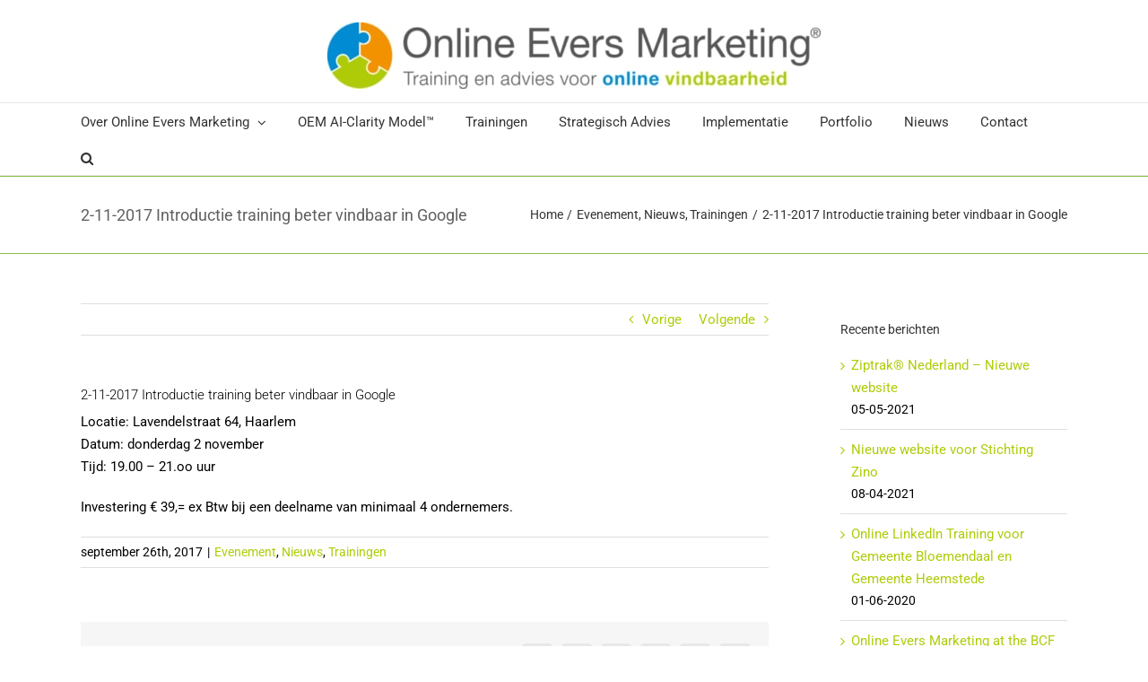

--- FILE ---
content_type: text/html; charset=UTF-8
request_url: https://www.online-eversmarketing.nl/beter-vindbaar-google-2-november-2017/
body_size: 14453
content:
<!DOCTYPE html>
<html class="avada-html-layout-wide avada-html-header-position-top" lang="nl-NL" prefix="og: http://ogp.me/ns# fb: http://ogp.me/ns/fb#">
<head>
	<meta http-equiv="X-UA-Compatible" content="IE=edge" />
	<meta http-equiv="Content-Type" content="text/html; charset=utf-8"/>
	<meta name="viewport" content="width=device-width, initial-scale=1" />
	<meta name='robots' content='index, follow, max-image-preview:large, max-snippet:-1, max-video-preview:-1' />
	<style>img:is([sizes="auto" i], [sizes^="auto," i]) { contain-intrinsic-size: 3000px 1500px }</style>
	
	<!-- This site is optimized with the Yoast SEO plugin v26.7 - https://yoast.com/wordpress/plugins/seo/ -->
	<title>2-11-2017 Introductie training beter vindbaar in Google &#8211; Online Evers Marketing</title>
	<link rel="canonical" href="https://www.online-eversmarketing.nl/beter-vindbaar-google-2-november-2017/" />
	<meta property="og:locale" content="nl_NL" />
	<meta property="og:type" content="article" />
	<meta property="og:title" content="2-11-2017 Introductie training beter vindbaar in Google &#8211; Online Evers Marketing" />
	<meta property="og:description" content="Locatie: Lavendelstraat 64, Haarlem Datum: donderdag 2 november Tijd: 19.00 &#8211; 21.oo uur Investering € 39,= ex Btw bij een [...]" />
	<meta property="og:url" content="https://www.online-eversmarketing.nl/beter-vindbaar-google-2-november-2017/" />
	<meta property="og:site_name" content="Online Evers Marketing" />
	<meta property="article:publisher" content="http://www.facebook.com/Online.EversMarketing" />
	<meta property="article:published_time" content="2017-09-26T12:55:01+00:00" />
	<meta property="article:modified_time" content="2018-03-22T12:00:37+00:00" />
	<meta property="og:image" content="https://www.online-eversmarketing.nl/wp-content/uploads/2018/03/Online-Evers-Marketing-missie-en-visie-pad.jpg" />
	<meta property="og:image:width" content="450" />
	<meta property="og:image:height" content="280" />
	<meta property="og:image:type" content="image/jpeg" />
	<meta name="author" content="Sonja Evers" />
	<meta name="twitter:card" content="summary_large_image" />
	<meta name="twitter:label1" content="Geschreven door" />
	<meta name="twitter:data1" content="Sonja Evers" />
	<script type="application/ld+json" class="yoast-schema-graph">{"@context":"https://schema.org","@graph":[{"@type":"Article","@id":"https://www.online-eversmarketing.nl/beter-vindbaar-google-2-november-2017/#article","isPartOf":{"@id":"https://www.online-eversmarketing.nl/beter-vindbaar-google-2-november-2017/"},"author":{"name":"Sonja Evers","@id":"https://www.online-eversmarketing.nl/#/schema/person/31db2cf95d3788bbce848a6ebf27d875"},"headline":"2-11-2017 Introductie training beter vindbaar in Google","datePublished":"2017-09-26T12:55:01+00:00","dateModified":"2018-03-22T12:00:37+00:00","mainEntityOfPage":{"@id":"https://www.online-eversmarketing.nl/beter-vindbaar-google-2-november-2017/"},"wordCount":27,"commentCount":0,"image":{"@id":"https://www.online-eversmarketing.nl/beter-vindbaar-google-2-november-2017/#primaryimage"},"thumbnailUrl":"https://www.online-eversmarketing.nl/wp-content/uploads/2018/03/Online-Evers-Marketing-missie-en-visie-pad.jpg","articleSection":["Evenement","Nieuws","Trainingen"],"inLanguage":"nl-NL","potentialAction":[{"@type":"CommentAction","name":"Comment","target":["https://www.online-eversmarketing.nl/beter-vindbaar-google-2-november-2017/#respond"]}]},{"@type":"WebPage","@id":"https://www.online-eversmarketing.nl/beter-vindbaar-google-2-november-2017/","url":"https://www.online-eversmarketing.nl/beter-vindbaar-google-2-november-2017/","name":"2-11-2017 Introductie training beter vindbaar in Google &#8211; Online Evers Marketing","isPartOf":{"@id":"https://www.online-eversmarketing.nl/#website"},"primaryImageOfPage":{"@id":"https://www.online-eversmarketing.nl/beter-vindbaar-google-2-november-2017/#primaryimage"},"image":{"@id":"https://www.online-eversmarketing.nl/beter-vindbaar-google-2-november-2017/#primaryimage"},"thumbnailUrl":"https://www.online-eversmarketing.nl/wp-content/uploads/2018/03/Online-Evers-Marketing-missie-en-visie-pad.jpg","datePublished":"2017-09-26T12:55:01+00:00","dateModified":"2018-03-22T12:00:37+00:00","author":{"@id":"https://www.online-eversmarketing.nl/#/schema/person/31db2cf95d3788bbce848a6ebf27d875"},"breadcrumb":{"@id":"https://www.online-eversmarketing.nl/beter-vindbaar-google-2-november-2017/#breadcrumb"},"inLanguage":"nl-NL","potentialAction":[{"@type":"ReadAction","target":["https://www.online-eversmarketing.nl/beter-vindbaar-google-2-november-2017/"]}]},{"@type":"ImageObject","inLanguage":"nl-NL","@id":"https://www.online-eversmarketing.nl/beter-vindbaar-google-2-november-2017/#primaryimage","url":"https://www.online-eversmarketing.nl/wp-content/uploads/2018/03/Online-Evers-Marketing-missie-en-visie-pad.jpg","contentUrl":"https://www.online-eversmarketing.nl/wp-content/uploads/2018/03/Online-Evers-Marketing-missie-en-visie-pad.jpg","width":450,"height":280},{"@type":"BreadcrumbList","@id":"https://www.online-eversmarketing.nl/beter-vindbaar-google-2-november-2017/#breadcrumb","itemListElement":[{"@type":"ListItem","position":1,"name":"Home","item":"https://www.online-eversmarketing.nl/"},{"@type":"ListItem","position":2,"name":"2-11-2017 Introductie training beter vindbaar in Google"}]},{"@type":"WebSite","@id":"https://www.online-eversmarketing.nl/#website","url":"https://www.online-eversmarketing.nl/","name":"Online Evers Marketing","description":"Voor een betere vindbaarheid in Google","potentialAction":[{"@type":"SearchAction","target":{"@type":"EntryPoint","urlTemplate":"https://www.online-eversmarketing.nl/?s={search_term_string}"},"query-input":{"@type":"PropertyValueSpecification","valueRequired":true,"valueName":"search_term_string"}}],"inLanguage":"nl-NL"},{"@type":"Person","@id":"https://www.online-eversmarketing.nl/#/schema/person/31db2cf95d3788bbce848a6ebf27d875","name":"Sonja Evers","image":{"@type":"ImageObject","inLanguage":"nl-NL","@id":"https://www.online-eversmarketing.nl/#/schema/person/image/","url":"https://secure.gravatar.com/avatar/cef186bbab58e406302687a3b7a0ed53217c22029f5be95249c32175a6d6811b?s=96&d=mm&r=g","contentUrl":"https://secure.gravatar.com/avatar/cef186bbab58e406302687a3b7a0ed53217c22029f5be95249c32175a6d6811b?s=96&d=mm&r=g","caption":"Sonja Evers"},"sameAs":["http://www.online-eversmarketing.nl"],"url":"https://www.online-eversmarketing.nl/author/c1a7192c3ab0383f/"}]}</script>
	<!-- / Yoast SEO plugin. -->


<link rel="alternate" type="application/rss+xml" title="Online Evers Marketing &raquo; feed" href="https://www.online-eversmarketing.nl/feed/" />
<link rel="alternate" type="application/rss+xml" title="Online Evers Marketing &raquo; reacties feed" href="https://www.online-eversmarketing.nl/comments/feed/" />
		
		
		
				<link rel="alternate" type="application/rss+xml" title="Online Evers Marketing &raquo; 2-11-2017 Introductie training beter vindbaar in Google reacties feed" href="https://www.online-eversmarketing.nl/beter-vindbaar-google-2-november-2017/feed/" />
					<meta name="description" content="Locatie: Lavendelstraat 64, Haarlem
Datum: donderdag 2 november
Tijd: 19.00 - 21.oo uur

Investering € 39,= ex Btw bij een deelname van minimaal 4 ondernemers."/>
				
		<meta property="og:locale" content="nl_NL"/>
		<meta property="og:type" content="article"/>
		<meta property="og:site_name" content="Online Evers Marketing"/>
		<meta property="og:title" content="2-11-2017 Introductie training beter vindbaar in Google &#8211; Online Evers Marketing"/>
				<meta property="og:description" content="Locatie: Lavendelstraat 64, Haarlem
Datum: donderdag 2 november
Tijd: 19.00 - 21.oo uur

Investering € 39,= ex Btw bij een deelname van minimaal 4 ondernemers."/>
				<meta property="og:url" content="https://www.online-eversmarketing.nl/beter-vindbaar-google-2-november-2017/"/>
										<meta property="article:published_time" content="2017-09-26T12:55:01+01:00"/>
							<meta property="article:modified_time" content="2018-03-22T12:00:37+01:00"/>
								<meta name="author" content="Sonja Evers"/>
								<meta property="og:image" content="https://www.online-eversmarketing.nl/wp-content/uploads/2018/03/Online-Evers-Marketing-missie-en-visie-pad.jpg"/>
		<meta property="og:image:width" content="450"/>
		<meta property="og:image:height" content="280"/>
		<meta property="og:image:type" content="image/jpeg"/>
				
<link rel='stylesheet' id='fusion-dynamic-css-css' href='https://www.online-eversmarketing.nl/wp-content/uploads/fusion-styles/89e8afecb4e833237e9d85bf1639d3bc.min.css?ver=3.14.2' type='text/css' media='all' />
<link rel='stylesheet' id='avada-fullwidth-md-css' href='https://www.online-eversmarketing.nl/wp-content/plugins/fusion-builder/assets/css/media/fullwidth-md.min.css?ver=3.14.2' type='text/css' media='only screen and (max-width: 1024px)' />
<link rel='stylesheet' id='avada-fullwidth-sm-css' href='https://www.online-eversmarketing.nl/wp-content/plugins/fusion-builder/assets/css/media/fullwidth-sm.min.css?ver=3.14.2' type='text/css' media='only screen and (max-width: 640px)' />
<link rel='stylesheet' id='avada-icon-md-css' href='https://www.online-eversmarketing.nl/wp-content/plugins/fusion-builder/assets/css/media/icon-md.min.css?ver=3.14.2' type='text/css' media='only screen and (max-width: 1024px)' />
<link rel='stylesheet' id='avada-icon-sm-css' href='https://www.online-eversmarketing.nl/wp-content/plugins/fusion-builder/assets/css/media/icon-sm.min.css?ver=3.14.2' type='text/css' media='only screen and (max-width: 640px)' />
<link rel='stylesheet' id='avada-grid-md-css' href='https://www.online-eversmarketing.nl/wp-content/plugins/fusion-builder/assets/css/media/grid-md.min.css?ver=7.14.2' type='text/css' media='only screen and (max-width: 1024px)' />
<link rel='stylesheet' id='avada-grid-sm-css' href='https://www.online-eversmarketing.nl/wp-content/plugins/fusion-builder/assets/css/media/grid-sm.min.css?ver=7.14.2' type='text/css' media='only screen and (max-width: 640px)' />
<link rel='stylesheet' id='avada-image-md-css' href='https://www.online-eversmarketing.nl/wp-content/plugins/fusion-builder/assets/css/media/image-md.min.css?ver=7.14.2' type='text/css' media='only screen and (max-width: 1024px)' />
<link rel='stylesheet' id='avada-image-sm-css' href='https://www.online-eversmarketing.nl/wp-content/plugins/fusion-builder/assets/css/media/image-sm.min.css?ver=7.14.2' type='text/css' media='only screen and (max-width: 640px)' />
<link rel='stylesheet' id='avada-person-md-css' href='https://www.online-eversmarketing.nl/wp-content/plugins/fusion-builder/assets/css/media/person-md.min.css?ver=7.14.2' type='text/css' media='only screen and (max-width: 1024px)' />
<link rel='stylesheet' id='avada-person-sm-css' href='https://www.online-eversmarketing.nl/wp-content/plugins/fusion-builder/assets/css/media/person-sm.min.css?ver=7.14.2' type='text/css' media='only screen and (max-width: 640px)' />
<link rel='stylesheet' id='avada-section-separator-md-css' href='https://www.online-eversmarketing.nl/wp-content/plugins/fusion-builder/assets/css/media/section-separator-md.min.css?ver=3.14.2' type='text/css' media='only screen and (max-width: 1024px)' />
<link rel='stylesheet' id='avada-section-separator-sm-css' href='https://www.online-eversmarketing.nl/wp-content/plugins/fusion-builder/assets/css/media/section-separator-sm.min.css?ver=3.14.2' type='text/css' media='only screen and (max-width: 640px)' />
<link rel='stylesheet' id='avada-social-sharing-md-css' href='https://www.online-eversmarketing.nl/wp-content/plugins/fusion-builder/assets/css/media/social-sharing-md.min.css?ver=7.14.2' type='text/css' media='only screen and (max-width: 1024px)' />
<link rel='stylesheet' id='avada-social-sharing-sm-css' href='https://www.online-eversmarketing.nl/wp-content/plugins/fusion-builder/assets/css/media/social-sharing-sm.min.css?ver=7.14.2' type='text/css' media='only screen and (max-width: 640px)' />
<link rel='stylesheet' id='avada-social-links-md-css' href='https://www.online-eversmarketing.nl/wp-content/plugins/fusion-builder/assets/css/media/social-links-md.min.css?ver=7.14.2' type='text/css' media='only screen and (max-width: 1024px)' />
<link rel='stylesheet' id='avada-social-links-sm-css' href='https://www.online-eversmarketing.nl/wp-content/plugins/fusion-builder/assets/css/media/social-links-sm.min.css?ver=7.14.2' type='text/css' media='only screen and (max-width: 640px)' />
<link rel='stylesheet' id='avada-tabs-lg-min-css' href='https://www.online-eversmarketing.nl/wp-content/plugins/fusion-builder/assets/css/media/tabs-lg-min.min.css?ver=7.14.2' type='text/css' media='only screen and (min-width: 640px)' />
<link rel='stylesheet' id='avada-tabs-lg-max-css' href='https://www.online-eversmarketing.nl/wp-content/plugins/fusion-builder/assets/css/media/tabs-lg-max.min.css?ver=7.14.2' type='text/css' media='only screen and (max-width: 640px)' />
<link rel='stylesheet' id='avada-tabs-md-css' href='https://www.online-eversmarketing.nl/wp-content/plugins/fusion-builder/assets/css/media/tabs-md.min.css?ver=7.14.2' type='text/css' media='only screen and (max-width: 1024px)' />
<link rel='stylesheet' id='avada-tabs-sm-css' href='https://www.online-eversmarketing.nl/wp-content/plugins/fusion-builder/assets/css/media/tabs-sm.min.css?ver=7.14.2' type='text/css' media='only screen and (max-width: 640px)' />
<link rel='stylesheet' id='awb-text-md-css' href='https://www.online-eversmarketing.nl/wp-content/plugins/fusion-builder/assets/css/media/text-md.min.css?ver=3.14.2' type='text/css' media='only screen and (max-width: 1024px)' />
<link rel='stylesheet' id='awb-text-sm-css' href='https://www.online-eversmarketing.nl/wp-content/plugins/fusion-builder/assets/css/media/text-sm.min.css?ver=3.14.2' type='text/css' media='only screen and (max-width: 640px)' />
<link rel='stylesheet' id='awb-title-md-css' href='https://www.online-eversmarketing.nl/wp-content/plugins/fusion-builder/assets/css/media/title-md.min.css?ver=3.14.2' type='text/css' media='only screen and (max-width: 1024px)' />
<link rel='stylesheet' id='awb-title-sm-css' href='https://www.online-eversmarketing.nl/wp-content/plugins/fusion-builder/assets/css/media/title-sm.min.css?ver=3.14.2' type='text/css' media='only screen and (max-width: 640px)' />
<link rel='stylesheet' id='awb-post-card-image-sm-css' href='https://www.online-eversmarketing.nl/wp-content/plugins/fusion-builder/assets/css/media/post-card-image-sm.min.css?ver=3.14.2' type='text/css' media='only screen and (max-width: 640px)' />
<link rel='stylesheet' id='avada-swiper-md-css' href='https://www.online-eversmarketing.nl/wp-content/plugins/fusion-builder/assets/css/media/swiper-md.min.css?ver=7.14.2' type='text/css' media='only screen and (max-width: 1024px)' />
<link rel='stylesheet' id='avada-swiper-sm-css' href='https://www.online-eversmarketing.nl/wp-content/plugins/fusion-builder/assets/css/media/swiper-sm.min.css?ver=7.14.2' type='text/css' media='only screen and (max-width: 640px)' />
<link rel='stylesheet' id='avada-post-cards-md-css' href='https://www.online-eversmarketing.nl/wp-content/plugins/fusion-builder/assets/css/media/post-cards-md.min.css?ver=7.14.2' type='text/css' media='only screen and (max-width: 1024px)' />
<link rel='stylesheet' id='avada-post-cards-sm-css' href='https://www.online-eversmarketing.nl/wp-content/plugins/fusion-builder/assets/css/media/post-cards-sm.min.css?ver=7.14.2' type='text/css' media='only screen and (max-width: 640px)' />
<link rel='stylesheet' id='avada-facebook-page-md-css' href='https://www.online-eversmarketing.nl/wp-content/plugins/fusion-builder/assets/css/media/facebook-page-md.min.css?ver=7.14.2' type='text/css' media='only screen and (max-width: 1024px)' />
<link rel='stylesheet' id='avada-facebook-page-sm-css' href='https://www.online-eversmarketing.nl/wp-content/plugins/fusion-builder/assets/css/media/facebook-page-sm.min.css?ver=7.14.2' type='text/css' media='only screen and (max-width: 640px)' />
<link rel='stylesheet' id='avada-twitter-timeline-md-css' href='https://www.online-eversmarketing.nl/wp-content/plugins/fusion-builder/assets/css/media/twitter-timeline-md.min.css?ver=7.14.2' type='text/css' media='only screen and (max-width: 1024px)' />
<link rel='stylesheet' id='avada-twitter-timeline-sm-css' href='https://www.online-eversmarketing.nl/wp-content/plugins/fusion-builder/assets/css/media/twitter-timeline-sm.min.css?ver=7.14.2' type='text/css' media='only screen and (max-width: 640px)' />
<link rel='stylesheet' id='avada-flickr-md-css' href='https://www.online-eversmarketing.nl/wp-content/plugins/fusion-builder/assets/css/media/flickr-md.min.css?ver=7.14.2' type='text/css' media='only screen and (max-width: 1024px)' />
<link rel='stylesheet' id='avada-flickr-sm-css' href='https://www.online-eversmarketing.nl/wp-content/plugins/fusion-builder/assets/css/media/flickr-sm.min.css?ver=7.14.2' type='text/css' media='only screen and (max-width: 640px)' />
<link rel='stylesheet' id='avada-tagcloud-md-css' href='https://www.online-eversmarketing.nl/wp-content/plugins/fusion-builder/assets/css/media/tagcloud-md.min.css?ver=7.14.2' type='text/css' media='only screen and (max-width: 1024px)' />
<link rel='stylesheet' id='avada-tagcloud-sm-css' href='https://www.online-eversmarketing.nl/wp-content/plugins/fusion-builder/assets/css/media/tagcloud-sm.min.css?ver=7.14.2' type='text/css' media='only screen and (max-width: 640px)' />
<link rel='stylesheet' id='avada-instagram-md-css' href='https://www.online-eversmarketing.nl/wp-content/plugins/fusion-builder/assets/css/media/instagram-md.min.css?ver=7.14.2' type='text/css' media='only screen and (max-width: 1024px)' />
<link rel='stylesheet' id='avada-instagram-sm-css' href='https://www.online-eversmarketing.nl/wp-content/plugins/fusion-builder/assets/css/media/instagram-sm.min.css?ver=7.14.2' type='text/css' media='only screen and (max-width: 640px)' />
<link rel='stylesheet' id='awb-meta-md-css' href='https://www.online-eversmarketing.nl/wp-content/plugins/fusion-builder/assets/css/media/meta-md.min.css?ver=7.14.2' type='text/css' media='only screen and (max-width: 1024px)' />
<link rel='stylesheet' id='awb-meta-sm-css' href='https://www.online-eversmarketing.nl/wp-content/plugins/fusion-builder/assets/css/media/meta-sm.min.css?ver=7.14.2' type='text/css' media='only screen and (max-width: 640px)' />
<link rel='stylesheet' id='awb-layout-colums-md-css' href='https://www.online-eversmarketing.nl/wp-content/plugins/fusion-builder/assets/css/media/layout-columns-md.min.css?ver=3.14.2' type='text/css' media='only screen and (max-width: 1024px)' />
<link rel='stylesheet' id='awb-layout-colums-sm-css' href='https://www.online-eversmarketing.nl/wp-content/plugins/fusion-builder/assets/css/media/layout-columns-sm.min.css?ver=3.14.2' type='text/css' media='only screen and (max-width: 640px)' />
<link rel='stylesheet' id='avada-max-1c-css' href='https://www.online-eversmarketing.nl/wp-content/themes/Avada/assets/css/media/max-1c.min.css?ver=7.14.2' type='text/css' media='only screen and (max-width: 644px)' />
<link rel='stylesheet' id='avada-max-2c-css' href='https://www.online-eversmarketing.nl/wp-content/themes/Avada/assets/css/media/max-2c.min.css?ver=7.14.2' type='text/css' media='only screen and (max-width: 735px)' />
<link rel='stylesheet' id='avada-min-2c-max-3c-css' href='https://www.online-eversmarketing.nl/wp-content/themes/Avada/assets/css/media/min-2c-max-3c.min.css?ver=7.14.2' type='text/css' media='only screen and (min-width: 735px) and (max-width: 826px)' />
<link rel='stylesheet' id='avada-min-3c-max-4c-css' href='https://www.online-eversmarketing.nl/wp-content/themes/Avada/assets/css/media/min-3c-max-4c.min.css?ver=7.14.2' type='text/css' media='only screen and (min-width: 826px) and (max-width: 917px)' />
<link rel='stylesheet' id='avada-min-4c-max-5c-css' href='https://www.online-eversmarketing.nl/wp-content/themes/Avada/assets/css/media/min-4c-max-5c.min.css?ver=7.14.2' type='text/css' media='only screen and (min-width: 917px) and (max-width: 1008px)' />
<link rel='stylesheet' id='avada-min-5c-max-6c-css' href='https://www.online-eversmarketing.nl/wp-content/themes/Avada/assets/css/media/min-5c-max-6c.min.css?ver=7.14.2' type='text/css' media='only screen and (min-width: 1008px) and (max-width: 1099px)' />
<link rel='stylesheet' id='avada-min-shbp-css' href='https://www.online-eversmarketing.nl/wp-content/themes/Avada/assets/css/media/min-shbp.min.css?ver=7.14.2' type='text/css' media='only screen and (min-width: 1101px)' />
<link rel='stylesheet' id='avada-min-shbp-header-legacy-css' href='https://www.online-eversmarketing.nl/wp-content/themes/Avada/assets/css/media/min-shbp-header-legacy.min.css?ver=7.14.2' type='text/css' media='only screen and (min-width: 1101px)' />
<link rel='stylesheet' id='avada-max-shbp-css' href='https://www.online-eversmarketing.nl/wp-content/themes/Avada/assets/css/media/max-shbp.min.css?ver=7.14.2' type='text/css' media='only screen and (max-width: 1100px)' />
<link rel='stylesheet' id='avada-max-shbp-header-legacy-css' href='https://www.online-eversmarketing.nl/wp-content/themes/Avada/assets/css/media/max-shbp-header-legacy.min.css?ver=7.14.2' type='text/css' media='only screen and (max-width: 1100px)' />
<link rel='stylesheet' id='avada-max-sh-shbp-css' href='https://www.online-eversmarketing.nl/wp-content/themes/Avada/assets/css/media/max-sh-shbp.min.css?ver=7.14.2' type='text/css' media='only screen and (max-width: 1100px)' />
<link rel='stylesheet' id='avada-max-sh-shbp-header-legacy-css' href='https://www.online-eversmarketing.nl/wp-content/themes/Avada/assets/css/media/max-sh-shbp-header-legacy.min.css?ver=7.14.2' type='text/css' media='only screen and (max-width: 1100px)' />
<link rel='stylesheet' id='avada-min-768-max-1024-p-css' href='https://www.online-eversmarketing.nl/wp-content/themes/Avada/assets/css/media/min-768-max-1024-p.min.css?ver=7.14.2' type='text/css' media='only screen and (min-device-width: 768px) and (max-device-width: 1024px) and (orientation: portrait)' />
<link rel='stylesheet' id='avada-min-768-max-1024-p-header-legacy-css' href='https://www.online-eversmarketing.nl/wp-content/themes/Avada/assets/css/media/min-768-max-1024-p-header-legacy.min.css?ver=7.14.2' type='text/css' media='only screen and (min-device-width: 768px) and (max-device-width: 1024px) and (orientation: portrait)' />
<link rel='stylesheet' id='avada-min-768-max-1024-l-css' href='https://www.online-eversmarketing.nl/wp-content/themes/Avada/assets/css/media/min-768-max-1024-l.min.css?ver=7.14.2' type='text/css' media='only screen and (min-device-width: 768px) and (max-device-width: 1024px) and (orientation: landscape)' />
<link rel='stylesheet' id='avada-min-768-max-1024-l-header-legacy-css' href='https://www.online-eversmarketing.nl/wp-content/themes/Avada/assets/css/media/min-768-max-1024-l-header-legacy.min.css?ver=7.14.2' type='text/css' media='only screen and (min-device-width: 768px) and (max-device-width: 1024px) and (orientation: landscape)' />
<link rel='stylesheet' id='avada-max-sh-cbp-css' href='https://www.online-eversmarketing.nl/wp-content/themes/Avada/assets/css/media/max-sh-cbp.min.css?ver=7.14.2' type='text/css' media='only screen and (max-width: 800px)' />
<link rel='stylesheet' id='avada-max-sh-sbp-css' href='https://www.online-eversmarketing.nl/wp-content/themes/Avada/assets/css/media/max-sh-sbp.min.css?ver=7.14.2' type='text/css' media='only screen and (max-width: 800px)' />
<link rel='stylesheet' id='avada-max-sh-640-css' href='https://www.online-eversmarketing.nl/wp-content/themes/Avada/assets/css/media/max-sh-640.min.css?ver=7.14.2' type='text/css' media='only screen and (max-width: 640px)' />
<link rel='stylesheet' id='avada-max-shbp-18-css' href='https://www.online-eversmarketing.nl/wp-content/themes/Avada/assets/css/media/max-shbp-18.min.css?ver=7.14.2' type='text/css' media='only screen and (max-width: 1082px)' />
<link rel='stylesheet' id='avada-max-shbp-32-css' href='https://www.online-eversmarketing.nl/wp-content/themes/Avada/assets/css/media/max-shbp-32.min.css?ver=7.14.2' type='text/css' media='only screen and (max-width: 1068px)' />
<link rel='stylesheet' id='avada-min-sh-cbp-css' href='https://www.online-eversmarketing.nl/wp-content/themes/Avada/assets/css/media/min-sh-cbp.min.css?ver=7.14.2' type='text/css' media='only screen and (min-width: 800px)' />
<link rel='stylesheet' id='avada-max-640-css' href='https://www.online-eversmarketing.nl/wp-content/themes/Avada/assets/css/media/max-640.min.css?ver=7.14.2' type='text/css' media='only screen and (max-device-width: 640px)' />
<link rel='stylesheet' id='avada-max-main-css' href='https://www.online-eversmarketing.nl/wp-content/themes/Avada/assets/css/media/max-main.min.css?ver=7.14.2' type='text/css' media='only screen and (max-width: 1099px)' />
<link rel='stylesheet' id='avada-max-cbp-css' href='https://www.online-eversmarketing.nl/wp-content/themes/Avada/assets/css/media/max-cbp.min.css?ver=7.14.2' type='text/css' media='only screen and (max-width: 800px)' />
<link rel='stylesheet' id='avada-max-sh-cbp-social-sharing-css' href='https://www.online-eversmarketing.nl/wp-content/themes/Avada/assets/css/media/max-sh-cbp-social-sharing.min.css?ver=7.14.2' type='text/css' media='only screen and (max-width: 800px)' />
<link rel='stylesheet' id='fb-max-sh-cbp-css' href='https://www.online-eversmarketing.nl/wp-content/plugins/fusion-builder/assets/css/media/max-sh-cbp.min.css?ver=3.14.2' type='text/css' media='only screen and (max-width: 800px)' />
<link rel='stylesheet' id='fb-min-768-max-1024-p-css' href='https://www.online-eversmarketing.nl/wp-content/plugins/fusion-builder/assets/css/media/min-768-max-1024-p.min.css?ver=3.14.2' type='text/css' media='only screen and (min-device-width: 768px) and (max-device-width: 1024px) and (orientation: portrait)' />
<link rel='stylesheet' id='fb-max-640-css' href='https://www.online-eversmarketing.nl/wp-content/plugins/fusion-builder/assets/css/media/max-640.min.css?ver=3.14.2' type='text/css' media='only screen and (max-device-width: 640px)' />
<link rel='stylesheet' id='fb-max-1c-css' href='https://www.online-eversmarketing.nl/wp-content/plugins/fusion-builder/assets/css/media/max-1c.css?ver=3.14.2' type='text/css' media='only screen and (max-width: 644px)' />
<link rel='stylesheet' id='fb-max-2c-css' href='https://www.online-eversmarketing.nl/wp-content/plugins/fusion-builder/assets/css/media/max-2c.css?ver=3.14.2' type='text/css' media='only screen and (max-width: 735px)' />
<link rel='stylesheet' id='fb-min-2c-max-3c-css' href='https://www.online-eversmarketing.nl/wp-content/plugins/fusion-builder/assets/css/media/min-2c-max-3c.css?ver=3.14.2' type='text/css' media='only screen and (min-width: 735px) and (max-width: 826px)' />
<link rel='stylesheet' id='fb-min-3c-max-4c-css' href='https://www.online-eversmarketing.nl/wp-content/plugins/fusion-builder/assets/css/media/min-3c-max-4c.css?ver=3.14.2' type='text/css' media='only screen and (min-width: 826px) and (max-width: 917px)' />
<link rel='stylesheet' id='fb-min-4c-max-5c-css' href='https://www.online-eversmarketing.nl/wp-content/plugins/fusion-builder/assets/css/media/min-4c-max-5c.css?ver=3.14.2' type='text/css' media='only screen and (min-width: 917px) and (max-width: 1008px)' />
<link rel='stylesheet' id='fb-min-5c-max-6c-css' href='https://www.online-eversmarketing.nl/wp-content/plugins/fusion-builder/assets/css/media/min-5c-max-6c.css?ver=3.14.2' type='text/css' media='only screen and (min-width: 1008px) and (max-width: 1099px)' />
<link rel='stylesheet' id='avada-off-canvas-md-css' href='https://www.online-eversmarketing.nl/wp-content/plugins/fusion-builder/assets/css/media/off-canvas-md.min.css?ver=7.14.2' type='text/css' media='only screen and (max-width: 1024px)' />
<link rel='stylesheet' id='avada-off-canvas-sm-css' href='https://www.online-eversmarketing.nl/wp-content/plugins/fusion-builder/assets/css/media/off-canvas-sm.min.css?ver=7.14.2' type='text/css' media='only screen and (max-width: 640px)' />
<script type="text/javascript" src="https://www.online-eversmarketing.nl/wp-includes/js/jquery/jquery.min.js?ver=3.7.1" id="jquery-core-js"></script>
<script type="text/javascript" src="https://www.online-eversmarketing.nl/wp-includes/js/jquery/jquery-migrate.min.js?ver=3.4.1" id="jquery-migrate-js"></script>
<link rel="https://api.w.org/" href="https://www.online-eversmarketing.nl/wp-json/" /><link rel="alternate" title="JSON" type="application/json" href="https://www.online-eversmarketing.nl/wp-json/wp/v2/posts/12821" /><meta name="generator" content="WordPress 6.8.3" />
<link rel='shortlink' href='https://www.online-eversmarketing.nl/?p=12821' />
<link rel="alternate" title="oEmbed (JSON)" type="application/json+oembed" href="https://www.online-eversmarketing.nl/wp-json/oembed/1.0/embed?url=https%3A%2F%2Fwww.online-eversmarketing.nl%2Fbeter-vindbaar-google-2-november-2017%2F" />
<link rel="alternate" title="oEmbed (XML)" type="text/xml+oembed" href="https://www.online-eversmarketing.nl/wp-json/oembed/1.0/embed?url=https%3A%2F%2Fwww.online-eversmarketing.nl%2Fbeter-vindbaar-google-2-november-2017%2F&#038;format=xml" />
<style type="text/css" id="css-fb-visibility">@media screen and (max-width: 640px){.fusion-no-small-visibility{display:none !important;}body .sm-text-align-center{text-align:center !important;}body .sm-text-align-left{text-align:left !important;}body .sm-text-align-right{text-align:right !important;}body .sm-text-align-justify{text-align:justify !important;}body .sm-flex-align-center{justify-content:center !important;}body .sm-flex-align-flex-start{justify-content:flex-start !important;}body .sm-flex-align-flex-end{justify-content:flex-end !important;}body .sm-mx-auto{margin-left:auto !important;margin-right:auto !important;}body .sm-ml-auto{margin-left:auto !important;}body .sm-mr-auto{margin-right:auto !important;}body .fusion-absolute-position-small{position:absolute;width:100%;}.awb-sticky.awb-sticky-small{ position: sticky; top: var(--awb-sticky-offset,0); }}@media screen and (min-width: 641px) and (max-width: 1024px){.fusion-no-medium-visibility{display:none !important;}body .md-text-align-center{text-align:center !important;}body .md-text-align-left{text-align:left !important;}body .md-text-align-right{text-align:right !important;}body .md-text-align-justify{text-align:justify !important;}body .md-flex-align-center{justify-content:center !important;}body .md-flex-align-flex-start{justify-content:flex-start !important;}body .md-flex-align-flex-end{justify-content:flex-end !important;}body .md-mx-auto{margin-left:auto !important;margin-right:auto !important;}body .md-ml-auto{margin-left:auto !important;}body .md-mr-auto{margin-right:auto !important;}body .fusion-absolute-position-medium{position:absolute;width:100%;}.awb-sticky.awb-sticky-medium{ position: sticky; top: var(--awb-sticky-offset,0); }}@media screen and (min-width: 1025px){.fusion-no-large-visibility{display:none !important;}body .lg-text-align-center{text-align:center !important;}body .lg-text-align-left{text-align:left !important;}body .lg-text-align-right{text-align:right !important;}body .lg-text-align-justify{text-align:justify !important;}body .lg-flex-align-center{justify-content:center !important;}body .lg-flex-align-flex-start{justify-content:flex-start !important;}body .lg-flex-align-flex-end{justify-content:flex-end !important;}body .lg-mx-auto{margin-left:auto !important;margin-right:auto !important;}body .lg-ml-auto{margin-left:auto !important;}body .lg-mr-auto{margin-right:auto !important;}body .fusion-absolute-position-large{position:absolute;width:100%;}.awb-sticky.awb-sticky-large{ position: sticky; top: var(--awb-sticky-offset,0); }}</style><noscript><style>.lazyload[data-src]{display:none !important;}</style></noscript><style>.lazyload{background-image:none !important;}.lazyload:before{background-image:none !important;}</style>		<script type="text/javascript">
			var doc = document.documentElement;
			doc.setAttribute( 'data-useragent', navigator.userAgent );
		</script>
		<meta name="google-site-verification" content="-QkISVxumOruLuuao37SzPE6tFRby_FV5p5xklAj674" />
	</head>

<body class="wp-singular post-template-default single single-post postid-12821 single-format-standard wp-theme-Avada has-sidebar fusion-image-hovers fusion-pagination-sizing fusion-button_type-flat fusion-button_span-no fusion-button_gradient-linear avada-image-rollover-circle-no avada-image-rollover-no fusion-body ltr fusion-sticky-header no-mobile-sticky-header no-mobile-slidingbar avada-has-rev-slider-styles fusion-disable-outline fusion-sub-menu-fade mobile-logo-pos-center layout-wide-mode avada-has-boxed-modal-shadow-none layout-scroll-offset-full avada-has-zero-margin-offset-top fusion-top-header menu-text-align-left mobile-menu-design-modern fusion-show-pagination-text fusion-header-layout-v5 avada-responsive avada-footer-fx-none avada-menu-highlight-style-bar fusion-search-form-classic fusion-main-menu-search-overlay fusion-avatar-square avada-dropdown-styles avada-blog-layout-grid avada-blog-archive-layout-grid avada-header-shadow-no avada-menu-icon-position-left avada-has-megamenu-shadow avada-has-mainmenu-dropdown-divider avada-has-main-nav-search-icon avada-has-breadcrumb-mobile-hidden avada-has-titlebar-bar_and_content avada-has-pagination-padding avada-flyout-menu-direction-fade avada-ec-views-v1" data-awb-post-id="12821">
		<a class="skip-link screen-reader-text" href="#content">Ga naar inhoud</a>

	<div id="boxed-wrapper">
		
		<div id="wrapper" class="fusion-wrapper">
			<div id="home" style="position:relative;top:-1px;"></div>
							
					
			<header class="fusion-header-wrapper">
				<div class="fusion-header-v5 fusion-logo-alignment fusion-logo-center fusion-sticky-menu- fusion-sticky-logo-1 fusion-mobile-logo-1 fusion-sticky-menu-and-logo fusion-header-menu-align-left fusion-mobile-menu-design-modern">
					<div class="fusion-header-sticky-height"></div>
<div class="fusion-sticky-header-wrapper"> <!-- start fusion sticky header wrapper -->
	<div class="fusion-header">
		<div class="fusion-row">
							<div class="fusion-logo" data-margin-top="25px" data-margin-bottom="15px" data-margin-left="0px" data-margin-right="0px">
			<a class="fusion-logo-link"  href="https://www.online-eversmarketing.nl/" >

						<!-- standard logo -->
			<img src="[data-uri]"  width="550" height="74" style="max-height:74px;height:auto;" alt="Online Evers Marketing Logo" data-retina_logo_url="https://www.online-eversmarketing.nl/wp-content/uploads/2017/03/evers-online-marketing-sitelogo-sticky-1.jpg" class="fusion-standard-logo lazyload" data-src="https://www.online-eversmarketing.nl/wp-content/uploads/2017/03/evers-online-marketing-sitelogo-retina-e1522271929156.jpg" decoding="async" data-srcset="https://www.online-eversmarketing.nl/wp-content/uploads/2017/03/evers-online-marketing-sitelogo-retina-e1522271929156.jpg 1x, https://www.online-eversmarketing.nl/wp-content/uploads/2017/03/evers-online-marketing-sitelogo-sticky-1.jpg 2x" data-eio-rwidth="550" data-eio-rheight="74" /><noscript><img src="https://www.online-eversmarketing.nl/wp-content/uploads/2017/03/evers-online-marketing-sitelogo-retina-e1522271929156.jpg" srcset="https://www.online-eversmarketing.nl/wp-content/uploads/2017/03/evers-online-marketing-sitelogo-retina-e1522271929156.jpg 1x, https://www.online-eversmarketing.nl/wp-content/uploads/2017/03/evers-online-marketing-sitelogo-sticky-1.jpg 2x" width="550" height="74" style="max-height:74px;height:auto;" alt="Online Evers Marketing Logo" data-retina_logo_url="https://www.online-eversmarketing.nl/wp-content/uploads/2017/03/evers-online-marketing-sitelogo-sticky-1.jpg" class="fusion-standard-logo" data-eio="l" /></noscript>

											<!-- mobile logo -->
				<img src="[data-uri]"  width="550" height="74" alt="Online Evers Marketing Logo" data-retina_logo_url="" class="fusion-mobile-logo lazyload" data-src="https://www.online-eversmarketing.nl/wp-content/uploads/2017/03/evers-online-marketing-sitelogo-retina-e1522271929156.jpg" decoding="async" data-srcset="https://www.online-eversmarketing.nl/wp-content/uploads/2017/03/evers-online-marketing-sitelogo-retina-e1522271929156.jpg 1x" data-eio-rwidth="550" data-eio-rheight="74" /><noscript><img src="https://www.online-eversmarketing.nl/wp-content/uploads/2017/03/evers-online-marketing-sitelogo-retina-e1522271929156.jpg" srcset="https://www.online-eversmarketing.nl/wp-content/uploads/2017/03/evers-online-marketing-sitelogo-retina-e1522271929156.jpg 1x" width="550" height="74" alt="Online Evers Marketing Logo" data-retina_logo_url="" class="fusion-mobile-logo" data-eio="l" /></noscript>
			
											<!-- sticky header logo -->
				<img src="[data-uri]"  width="259" height="24" style="max-height:24px;height:auto;" alt="Online Evers Marketing Logo" data-retina_logo_url="https://www.online-eversmarketing.nl/wp-content/uploads/2017/03/evers-online-marketing-sitelogo-sticky-retina-1.jpg" class="fusion-sticky-logo lazyload" data-src="https://www.online-eversmarketing.nl/wp-content/uploads/2017/03/evers-online-marketing-sitelogo-sticky-1.jpg" decoding="async" data-srcset="https://www.online-eversmarketing.nl/wp-content/uploads/2017/03/evers-online-marketing-sitelogo-sticky-1.jpg 1x, https://www.online-eversmarketing.nl/wp-content/uploads/2017/03/evers-online-marketing-sitelogo-sticky-retina-1.jpg 2x" data-eio-rwidth="259" data-eio-rheight="24" /><noscript><img src="https://www.online-eversmarketing.nl/wp-content/uploads/2017/03/evers-online-marketing-sitelogo-sticky-1.jpg" srcset="https://www.online-eversmarketing.nl/wp-content/uploads/2017/03/evers-online-marketing-sitelogo-sticky-1.jpg 1x, https://www.online-eversmarketing.nl/wp-content/uploads/2017/03/evers-online-marketing-sitelogo-sticky-retina-1.jpg 2x" width="259" height="24" style="max-height:24px;height:auto;" alt="Online Evers Marketing Logo" data-retina_logo_url="https://www.online-eversmarketing.nl/wp-content/uploads/2017/03/evers-online-marketing-sitelogo-sticky-retina-1.jpg" class="fusion-sticky-logo" data-eio="l" /></noscript>
					</a>
		</div>
								<div class="fusion-mobile-menu-icons">
							<a href="#" class="fusion-icon awb-icon-bars" aria-label="Toggle mobile menu" aria-expanded="false"></a>
		
		
		
			</div>
			
					</div>
	</div>
	<div class="fusion-secondary-main-menu">
		<div class="fusion-row">
			<nav class="fusion-main-menu" aria-label="Main Menu"><div class="fusion-overlay-search">		<form role="search" class="searchform fusion-search-form  fusion-search-form-classic" method="get" action="https://www.online-eversmarketing.nl/">
			<div class="fusion-search-form-content">

				
				<div class="fusion-search-field search-field">
					<label><span class="screen-reader-text">Zoeken naar:</span>
													<input type="search" value="" name="s" class="s" placeholder="Zoeken..." required aria-required="true" aria-label="Zoeken..."/>
											</label>
				</div>
				<div class="fusion-search-button search-button">
					<input type="submit" class="fusion-search-submit searchsubmit" aria-label="Zoeken" value="&#xf002;" />
									</div>

				
			</div>


			
		</form>
		<div class="fusion-search-spacer"></div><a href="#" role="button" aria-label="Close Search" class="fusion-close-search"></a></div><ul id="menu-online-evers-marketing" class="fusion-menu"><li  id="menu-item-12212"  class="menu-item menu-item-type-post_type menu-item-object-page menu-item-has-children menu-item-12212 fusion-dropdown-menu"  data-item-id="12212"><a  title="Over Online Evers Marketing" href="https://www.online-eversmarketing.nl/online-evers-marketing-3/over-online-evers-marketing/" class="fusion-bar-highlight"><span class="menu-text">Over Online Evers Marketing</span> <span class="fusion-caret"><i class="fusion-dropdown-indicator" aria-hidden="true"></i></span></a><ul class="sub-menu"><li  id="menu-item-11505"  class="menu-item menu-item-type-post_type menu-item-object-page menu-item-11505 fusion-dropdown-submenu" ><a  href="https://www.online-eversmarketing.nl/jacqueline-evers/" class="fusion-bar-highlight"><span>Jacqueline Evers</span></a></li><li  id="menu-item-11950"  class="menu-item menu-item-type-post_type menu-item-object-page menu-item-11950 fusion-dropdown-submenu" ><a  href="https://www.online-eversmarketing.nl/sonja-evers/" class="fusion-bar-highlight"><span>Sonja Evers</span></a></li></ul></li><li  id="menu-item-15282"  class="menu-item menu-item-type-post_type menu-item-object-page menu-item-15282"  data-item-id="15282"><a  href="https://www.online-eversmarketing.nl/oem-ai-clarity-model/" class="fusion-bar-highlight"><span class="menu-text">OEM AI-Clarity Model™</span></a></li><li  id="menu-item-11526"  class="menu-item menu-item-type-post_type menu-item-object-page menu-item-11526"  data-item-id="11526"><a  href="https://www.online-eversmarketing.nl/trainingen/" class="fusion-bar-highlight"><span class="menu-text">Trainingen</span></a></li><li  id="menu-item-11752"  class="menu-item menu-item-type-post_type menu-item-object-page menu-item-11752"  data-item-id="11752"><a  href="https://www.online-eversmarketing.nl/strategisch-advies/" class="fusion-bar-highlight"><span class="menu-text">Strategisch Advies</span></a></li><li  id="menu-item-13114"  class="menu-item menu-item-type-post_type menu-item-object-page menu-item-13114"  data-item-id="13114"><a  href="https://www.online-eversmarketing.nl/implementatie/" class="fusion-bar-highlight"><span class="menu-text">Implementatie</span></a></li><li  id="menu-item-12498"  class="menu-item menu-item-type-post_type menu-item-object-page menu-item-12498"  data-item-id="12498"><a  href="https://www.online-eversmarketing.nl/portfolio/" class="fusion-bar-highlight"><span class="menu-text">Portfolio</span></a></li><li  id="menu-item-14394"  class="menu-item menu-item-type-post_type menu-item-object-page menu-item-14394"  data-item-id="14394"><a  href="https://www.online-eversmarketing.nl/nieuws/" class="fusion-bar-highlight"><span class="menu-text">Nieuws</span></a></li><li  id="menu-item-11967"  class="menu-item menu-item-type-post_type menu-item-object-page menu-item-11967"  data-item-id="11967"><a  href="https://www.online-eversmarketing.nl/contact/" class="fusion-bar-highlight"><span class="menu-text">Contact</span></a></li><li class="fusion-custom-menu-item fusion-main-menu-search fusion-search-overlay"><a class="fusion-main-menu-icon fusion-bar-highlight" href="#" aria-label="Zoeken" data-title="Zoeken" title="Zoeken" role="button" aria-expanded="false"></a></li></ul></nav>
<nav class="fusion-mobile-nav-holder fusion-mobile-menu-text-align-left" aria-label="Main Menu Mobile"></nav>

					</div>
	</div>
</div> <!-- end fusion sticky header wrapper -->
				</div>
				<div class="fusion-clearfix"></div>
			</header>
								
							<div id="sliders-container" class="fusion-slider-visibility">
					</div>
				
					
							
			<section class="avada-page-titlebar-wrapper" aria-labelledby="awb-ptb-heading">
	<div class="fusion-page-title-bar fusion-page-title-bar-none fusion-page-title-bar-left">
		<div class="fusion-page-title-row">
			<div class="fusion-page-title-wrapper">
				<div class="fusion-page-title-captions">

																							<h1 id="awb-ptb-heading" class="entry-title">2-11-2017 Introductie training beter vindbaar in Google</h1>

											
					
				</div>

															<div class="fusion-page-title-secondary">
							<nav class="fusion-breadcrumbs awb-yoast-breadcrumbs" aria-label="Breadcrumb"><ol class="awb-breadcrumb-list"><li class="fusion-breadcrumb-item awb-breadcrumb-sep awb-home" ><a href="https://www.online-eversmarketing.nl" class="fusion-breadcrumb-link"><span >Home</span></a></li><li class="fusion-breadcrumb-item awb-term-sep" ><a href="https://www.online-eversmarketing.nl/category/evenement/" class="fusion-breadcrumb-link"><span >Evenement</span></a></li><li class="fusion-breadcrumb-item awb-term-sep" ><a href="https://www.online-eversmarketing.nl/category/nieuws/" class="fusion-breadcrumb-link"><span >Nieuws</span></a></li><li class="fusion-breadcrumb-item awb-breadcrumb-sep" ><a href="https://www.online-eversmarketing.nl/category/trainingen/" class="fusion-breadcrumb-link"><span >Trainingen</span></a></li><li class="fusion-breadcrumb-item"  aria-current="page"><span  class="breadcrumb-leaf">2-11-2017 Introductie training beter vindbaar in Google</span></li></ol></nav>						</div>
									
			</div>
		</div>
	</div>
</section>

						<main id="main" class="clearfix ">
				<div class="fusion-row" style="">

<section id="content" style="float: left;">
			<div class="single-navigation clearfix">
			<a href="https://www.online-eversmarketing.nl/19-10-2017-social-media-coffee-haarlem/" rel="prev">Vorige</a>			<a href="https://www.online-eversmarketing.nl/tips-fotos-zeggen-meer-dan-100-woorden/" rel="next">Volgende</a>		</div>
	
					<article id="post-12821" class="post post-12821 type-post status-publish format-standard has-post-thumbnail hentry category-evenement category-nieuws category-trainingen">
						
				
															<h2 class="entry-title fusion-post-title">2-11-2017 Introductie training beter vindbaar in Google</h2>										<div class="post-content">
				<p>Locatie: Lavendelstraat 64, Haarlem<br />
Datum: donderdag 2 november<br />
Tijd: 19.00 &#8211; 21.oo uur</p>
<p>Investering € 39,= ex Btw bij een deelname van minimaal 4 ondernemers.</p>
							</div>

												<div class="fusion-meta-info"><div class="fusion-meta-info-wrapper"><span class="vcard rich-snippet-hidden"><span class="fn"><a href="https://www.online-eversmarketing.nl/author/c1a7192c3ab0383f/" title="Berichten van Sonja Evers" rel="author">Sonja Evers</a></span></span><span class="updated rich-snippet-hidden">2018-03-22T13:00:37+01:00</span><span>september 26th, 2017</span><span class="fusion-inline-sep">|</span><a href="https://www.online-eversmarketing.nl/category/evenement/" rel="category tag">Evenement</a>, <a href="https://www.online-eversmarketing.nl/category/nieuws/" rel="category tag">Nieuws</a>, <a href="https://www.online-eversmarketing.nl/category/trainingen/" rel="category tag">Trainingen</a><span class="fusion-inline-sep">|</span></div></div>													<div class="fusion-sharing-box fusion-theme-sharing-box fusion-single-sharing-box">
		<h4>Share This Story, Choose Your Platform!</h4>
		<div class="fusion-social-networks boxed-icons"><div class="fusion-social-networks-wrapper"><a  class="fusion-social-network-icon fusion-tooltip fusion-facebook awb-icon-facebook" style="color:var(--sharing_social_links_icon_color);background-color:var(--sharing_social_links_box_color);border-color:var(--sharing_social_links_box_color);" data-placement="top" data-title="Facebook" data-toggle="tooltip" title="Facebook" href="https://www.facebook.com/sharer.php?u=https%3A%2F%2Fwww.online-eversmarketing.nl%2Fbeter-vindbaar-google-2-november-2017%2F&amp;t=2-11-2017%20Introductie%20training%20beter%20vindbaar%20in%20Google" target="_blank" rel="noreferrer"><span class="screen-reader-text">Facebook</span></a><a  class="fusion-social-network-icon fusion-tooltip fusion-twitter awb-icon-twitter" style="color:var(--sharing_social_links_icon_color);background-color:var(--sharing_social_links_box_color);border-color:var(--sharing_social_links_box_color);" data-placement="top" data-title="X" data-toggle="tooltip" title="X" href="https://x.com/intent/post?url=https%3A%2F%2Fwww.online-eversmarketing.nl%2Fbeter-vindbaar-google-2-november-2017%2F&amp;text=2-11-2017%20Introductie%20training%20beter%20vindbaar%20in%20Google" target="_blank" rel="noopener noreferrer"><span class="screen-reader-text">X</span></a><a  class="fusion-social-network-icon fusion-tooltip fusion-reddit awb-icon-reddit" style="color:var(--sharing_social_links_icon_color);background-color:var(--sharing_social_links_box_color);border-color:var(--sharing_social_links_box_color);" data-placement="top" data-title="Reddit" data-toggle="tooltip" title="Reddit" href="https://reddit.com/submit?url=https://www.online-eversmarketing.nl/beter-vindbaar-google-2-november-2017/&amp;title=2-11-2017%20Introductie%20training%20beter%20vindbaar%20in%20Google" target="_blank" rel="noopener noreferrer"><span class="screen-reader-text">Reddit</span></a><a  class="fusion-social-network-icon fusion-tooltip fusion-linkedin awb-icon-linkedin" style="color:var(--sharing_social_links_icon_color);background-color:var(--sharing_social_links_box_color);border-color:var(--sharing_social_links_box_color);" data-placement="top" data-title="LinkedIn" data-toggle="tooltip" title="LinkedIn" href="https://www.linkedin.com/shareArticle?mini=true&amp;url=https%3A%2F%2Fwww.online-eversmarketing.nl%2Fbeter-vindbaar-google-2-november-2017%2F&amp;title=2-11-2017%20Introductie%20training%20beter%20vindbaar%20in%20Google&amp;summary=Locatie%3A%20Lavendelstraat%2064%2C%20Haarlem%0D%0ADatum%3A%20donderdag%202%20november%0D%0ATijd%3A%2019.00%20-%2021.oo%20uur%0D%0A%0D%0AInvestering%20%E2%82%AC%2039%2C%3D%20ex%20Btw%20bij%20een%20deelname%20van%20minimaal%204%20ondernemers." target="_blank" rel="noopener noreferrer"><span class="screen-reader-text">LinkedIn</span></a><a  class="fusion-social-network-icon fusion-tooltip fusion-pinterest awb-icon-pinterest" style="color:var(--sharing_social_links_icon_color);background-color:var(--sharing_social_links_box_color);border-color:var(--sharing_social_links_box_color);" data-placement="top" data-title="Pinterest" data-toggle="tooltip" title="Pinterest" href="https://pinterest.com/pin/create/button/?url=https%3A%2F%2Fwww.online-eversmarketing.nl%2Fbeter-vindbaar-google-2-november-2017%2F&amp;description=Locatie%3A%20Lavendelstraat%2064%2C%20Haarlem%0D%0ADatum%3A%20donderdag%202%20november%0D%0ATijd%3A%2019.00%20-%2021.oo%20uur%0D%0A%0D%0AInvestering%20%E2%82%AC%2039%2C%3D%20ex%20Btw%20bij%20een%20deelname%20van%20minimaal%204%20ondernemers.&amp;media=https%3A%2F%2Fwww.online-eversmarketing.nl%2Fwp-content%2Fuploads%2F2018%2F03%2FOnline-Evers-Marketing-missie-en-visie-pad.jpg" target="_blank" rel="noopener noreferrer"><span class="screen-reader-text">Pinterest</span></a><a  class="fusion-social-network-icon fusion-tooltip fusion-vk awb-icon-vk fusion-last-social-icon" style="color:var(--sharing_social_links_icon_color);background-color:var(--sharing_social_links_box_color);border-color:var(--sharing_social_links_box_color);" data-placement="top" data-title="Vk" data-toggle="tooltip" title="Vk" href="https://vk.com/share.php?url=https%3A%2F%2Fwww.online-eversmarketing.nl%2Fbeter-vindbaar-google-2-november-2017%2F&amp;title=2-11-2017%20Introductie%20training%20beter%20vindbaar%20in%20Google&amp;description=Locatie%3A%20Lavendelstraat%2064%2C%20Haarlem%0D%0ADatum%3A%20donderdag%202%20november%0D%0ATijd%3A%2019.00%20-%2021.oo%20uur%0D%0A%0D%0AInvestering%20%E2%82%AC%2039%2C%3D%20ex%20Btw%20bij%20een%20deelname%20van%20minimaal%204%20ondernemers." target="_blank" rel="noopener noreferrer"><span class="screen-reader-text">Vk</span></a><div class="fusion-clearfix"></div></div></div>	</div>
													<section class="related-posts single-related-posts">
					<div class="fusion-title fusion-title-size-three sep-double sep-solid" style="margin-top:0px;margin-bottom:30px;">
					<h3 class="title-heading-left" style="margin:0;">
						Gerelateerde berichten					</h3>
					<span class="awb-title-spacer"></span>
					<div class="title-sep-container">
						<div class="title-sep sep-double sep-solid"></div>
					</div>
				</div>
				
	
	
	
					<div class="awb-carousel awb-swiper awb-swiper-carousel fusion-carousel-title-below-image" data-imagesize="fixed" data-metacontent="yes" data-autoplay="yes" data-touchscroll="no" data-columns="3" data-itemmargin="20px" data-itemwidth="180" data-scrollitems="1">
		<div class="swiper-wrapper">
																		<div class="swiper-slide">
					<div class="fusion-carousel-item-wrapper">
						<div  class="fusion-image-wrapper fusion-image-size-fixed" aria-haspopup="true">
							<a href="https://www.online-eversmarketing.nl/ziptrak-nederland-nieuwe-website/" aria-label="Ziptrak® Nederland &#8211; Nieuwe website">
								<img src="[data-uri]"  width="500" height="383" alt="Ziptrak® Nederland &#8211; Nieuwe website" data-src="https://www.online-eversmarketing.nl/wp-content/uploads/2021/04/ziptrak-nieuwe-wesite-Online-Evers-Marketing-500x383.jpg" decoding="async" data-srcset="https://www.online-eversmarketing.nl/wp-content/uploads/2021/04/ziptrak-nieuwe-wesite-Online-Evers-Marketing-500x383.jpg 1x, https://www.online-eversmarketing.nl/wp-content/uploads/2021/04/ziptrak-nieuwe-wesite-Online-Evers-Marketing-500x383@2x.jpg 2x" class="lazyload" data-eio-rwidth="500" data-eio-rheight="383" /><noscript><img src="https://www.online-eversmarketing.nl/wp-content/uploads/2021/04/ziptrak-nieuwe-wesite-Online-Evers-Marketing-500x383.jpg" srcset="https://www.online-eversmarketing.nl/wp-content/uploads/2021/04/ziptrak-nieuwe-wesite-Online-Evers-Marketing-500x383.jpg 1x, https://www.online-eversmarketing.nl/wp-content/uploads/2021/04/ziptrak-nieuwe-wesite-Online-Evers-Marketing-500x383@2x.jpg 2x" width="500" height="383" alt="Ziptrak® Nederland &#8211; Nieuwe website" data-eio="l" /></noscript>
				</a>
							</div>
																				<h4 class="fusion-carousel-title">
								<a class="fusion-related-posts-title-link" href="https://www.online-eversmarketing.nl/ziptrak-nederland-nieuwe-website/" target="_self" title="Ziptrak® Nederland &#8211; Nieuwe website">Ziptrak® Nederland &#8211; Nieuwe website</a>
							</h4>

							<div class="fusion-carousel-meta">
								
								<span class="fusion-date">mei 5th, 2021</span>

																	<span class="fusion-inline-sep">|</span>
									<span><a href="https://www.online-eversmarketing.nl/ziptrak-nederland-nieuwe-website/#respond">0 Reacties</a></span>
															</div><!-- fusion-carousel-meta -->
											</div><!-- fusion-carousel-item-wrapper -->
				</div>
															<div class="swiper-slide">
					<div class="fusion-carousel-item-wrapper">
						<div  class="fusion-image-wrapper fusion-image-size-fixed" aria-haspopup="true">
							<a href="https://www.online-eversmarketing.nl/nieuwe-website-voor-stichting-zino/" aria-label="Nieuwe website voor Stichting Zino">
								<img src="[data-uri]"  width="500" height="383" alt="Nieuwe website voor Stichting Zino" data-src="https://www.online-eversmarketing.nl/wp-content/uploads/2021/04/2015-11-01-22.22.52-zino-500x383.png" decoding="async" data-srcset="https://www.online-eversmarketing.nl/wp-content/uploads/2021/04/2015-11-01-22.22.52-zino-500x383.png 1x, https://www.online-eversmarketing.nl/wp-content/uploads/2021/04/2015-11-01-22.22.52-zino-500x383@2x.png 2x" class="lazyload" data-eio-rwidth="500" data-eio-rheight="383" /><noscript><img src="https://www.online-eversmarketing.nl/wp-content/uploads/2021/04/2015-11-01-22.22.52-zino-500x383.png" srcset="https://www.online-eversmarketing.nl/wp-content/uploads/2021/04/2015-11-01-22.22.52-zino-500x383.png 1x, https://www.online-eversmarketing.nl/wp-content/uploads/2021/04/2015-11-01-22.22.52-zino-500x383@2x.png 2x" width="500" height="383" alt="Nieuwe website voor Stichting Zino" data-eio="l" /></noscript>
				</a>
							</div>
																				<h4 class="fusion-carousel-title">
								<a class="fusion-related-posts-title-link" href="https://www.online-eversmarketing.nl/nieuwe-website-voor-stichting-zino/" target="_self" title="Nieuwe website voor Stichting Zino">Nieuwe website voor Stichting Zino</a>
							</h4>

							<div class="fusion-carousel-meta">
								
								<span class="fusion-date">april 8th, 2021</span>

																	<span class="fusion-inline-sep">|</span>
									<span><a href="https://www.online-eversmarketing.nl/nieuwe-website-voor-stichting-zino/#respond">0 Reacties</a></span>
															</div><!-- fusion-carousel-meta -->
											</div><!-- fusion-carousel-item-wrapper -->
				</div>
															<div class="swiper-slide">
					<div class="fusion-carousel-item-wrapper">
						<div  class="fusion-image-wrapper fusion-image-size-fixed" aria-haspopup="true">
							<a href="https://www.online-eversmarketing.nl/online-linkedin-training-voor-gemeente-bloemendaal-en-gemeente-heemstede/" aria-label="Online LinkedIn Training voor Gemeente Bloemendaal en Gemeente Heemstede">
								<img src="[data-uri]"  width="500" height="383" alt="Online LinkedIn Training voor Gemeente Bloemendaal en Gemeente Heemstede" data-src="https://www.online-eversmarketing.nl/wp-content/uploads/2020/06/png-500x383.png" decoding="async" data-srcset="https://www.online-eversmarketing.nl/wp-content/uploads/2020/06/png-500x383.png 1x, https://www.online-eversmarketing.nl/wp-content/uploads/2020/06/png-500x383@2x.png 2x" class="lazyload" data-eio-rwidth="500" data-eio-rheight="383" /><noscript><img src="https://www.online-eversmarketing.nl/wp-content/uploads/2020/06/png-500x383.png" srcset="https://www.online-eversmarketing.nl/wp-content/uploads/2020/06/png-500x383.png 1x, https://www.online-eversmarketing.nl/wp-content/uploads/2020/06/png-500x383@2x.png 2x" width="500" height="383" alt="Online LinkedIn Training voor Gemeente Bloemendaal en Gemeente Heemstede" data-eio="l" /></noscript>
				</a>
							</div>
																				<h4 class="fusion-carousel-title">
								<a class="fusion-related-posts-title-link" href="https://www.online-eversmarketing.nl/online-linkedin-training-voor-gemeente-bloemendaal-en-gemeente-heemstede/" target="_self" title="Online LinkedIn Training voor Gemeente Bloemendaal en Gemeente Heemstede">Online LinkedIn Training voor Gemeente Bloemendaal en Gemeente Heemstede</a>
							</h4>

							<div class="fusion-carousel-meta">
								
								<span class="fusion-date">juni 1st, 2020</span>

																	<span class="fusion-inline-sep">|</span>
									<span><a href="https://www.online-eversmarketing.nl/online-linkedin-training-voor-gemeente-bloemendaal-en-gemeente-heemstede/#respond">0 Reacties</a></span>
															</div><!-- fusion-carousel-meta -->
											</div><!-- fusion-carousel-item-wrapper -->
				</div>
															<div class="swiper-slide">
					<div class="fusion-carousel-item-wrapper">
						<div  class="fusion-image-wrapper fusion-image-size-fixed" aria-haspopup="true">
							<a href="https://www.online-eversmarketing.nl/online-evers-marketing-at-the-bcf-event-at-utrecht/" aria-label="Online Evers Marketing  at the BCF Event at Utrecht">
								<img src="[data-uri]"  width="500" height="383" alt="Online Evers Marketing  at the BCF Event at Utrecht" data-src="https://www.online-eversmarketing.nl/wp-content/uploads/2019/05/Evers_BCF-500x383.jpg" decoding="async" data-srcset="https://www.online-eversmarketing.nl/wp-content/uploads/2019/05/Evers_BCF-500x383.jpg 1x, https://www.online-eversmarketing.nl/wp-content/uploads/2019/05/Evers_BCF-500x383@2x.jpg 2x" class="lazyload" data-eio-rwidth="500" data-eio-rheight="383" /><noscript><img src="https://www.online-eversmarketing.nl/wp-content/uploads/2019/05/Evers_BCF-500x383.jpg" srcset="https://www.online-eversmarketing.nl/wp-content/uploads/2019/05/Evers_BCF-500x383.jpg 1x, https://www.online-eversmarketing.nl/wp-content/uploads/2019/05/Evers_BCF-500x383@2x.jpg 2x" width="500" height="383" alt="Online Evers Marketing  at the BCF Event at Utrecht" data-eio="l" /></noscript>
				</a>
							</div>
																				<h4 class="fusion-carousel-title">
								<a class="fusion-related-posts-title-link" href="https://www.online-eversmarketing.nl/online-evers-marketing-at-the-bcf-event-at-utrecht/" target="_self" title="Online Evers Marketing  at the BCF Event at Utrecht">Online Evers Marketing  at the BCF Event at Utrecht</a>
							</h4>

							<div class="fusion-carousel-meta">
								
								<span class="fusion-date">mei 8th, 2019</span>

																	<span class="fusion-inline-sep">|</span>
									<span><a href="https://www.online-eversmarketing.nl/online-evers-marketing-at-the-bcf-event-at-utrecht/#respond">0 Reacties</a></span>
															</div><!-- fusion-carousel-meta -->
											</div><!-- fusion-carousel-item-wrapper -->
				</div>
															<div class="swiper-slide">
					<div class="fusion-carousel-item-wrapper">
						<div  class="fusion-image-wrapper fusion-image-size-fixed" aria-haspopup="true">
							<a href="https://www.online-eversmarketing.nl/saens-marketing-en-communicatie-bureau-moniek-hallingse/" aria-label="Saens marketing en communicatie bureau &#8211; Moniek Hallingse">
								<img src="[data-uri]"  width="500" height="383" alt="Saens marketing en communicatie bureau &#8211; Moniek Hallingse" data-src="https://www.online-eversmarketing.nl/wp-content/uploads/2019/05/Saens-Communicatie-Bureau-Westzaan-500x383.png" decoding="async" data-srcset="https://www.online-eversmarketing.nl/wp-content/uploads/2019/05/Saens-Communicatie-Bureau-Westzaan-500x383.png 1x, https://www.online-eversmarketing.nl/wp-content/uploads/2019/05/Saens-Communicatie-Bureau-Westzaan-500x383@2x.png 2x" class="lazyload" data-eio-rwidth="500" data-eio-rheight="383" /><noscript><img src="https://www.online-eversmarketing.nl/wp-content/uploads/2019/05/Saens-Communicatie-Bureau-Westzaan-500x383.png" srcset="https://www.online-eversmarketing.nl/wp-content/uploads/2019/05/Saens-Communicatie-Bureau-Westzaan-500x383.png 1x, https://www.online-eversmarketing.nl/wp-content/uploads/2019/05/Saens-Communicatie-Bureau-Westzaan-500x383@2x.png 2x" width="500" height="383" alt="Saens marketing en communicatie bureau &#8211; Moniek Hallingse" data-eio="l" /></noscript>
				</a>
							</div>
																				<h4 class="fusion-carousel-title">
								<a class="fusion-related-posts-title-link" href="https://www.online-eversmarketing.nl/saens-marketing-en-communicatie-bureau-moniek-hallingse/" target="_self" title="Saens marketing en communicatie bureau &#8211; Moniek Hallingse">Saens marketing en communicatie bureau &#8211; Moniek Hallingse</a>
							</h4>

							<div class="fusion-carousel-meta">
								
								<span class="fusion-date">maart 8th, 2019</span>

																	<span class="fusion-inline-sep">|</span>
									<span><a href="https://www.online-eversmarketing.nl/saens-marketing-en-communicatie-bureau-moniek-hallingse/#respond">0 Reacties</a></span>
															</div><!-- fusion-carousel-meta -->
											</div><!-- fusion-carousel-item-wrapper -->
				</div>
					</div><!-- swiper-wrapper -->
				<div class="awb-swiper-button awb-swiper-button-prev"><i class="awb-icon-angle-left"></i></div><div class="awb-swiper-button awb-swiper-button-next"><i class="awb-icon-angle-right"></i></div>	</div><!-- fusion-carousel -->
</section><!-- related-posts -->


																	</article>
	</section>
<aside id="sidebar" class="sidebar fusion-widget-area fusion-content-widget-area fusion-sidebar-right fusion-blogsidebar" style="float: right;" data="">
											
					
		<section id="recent-posts-2" class="widget widget_recent_entries">
		<div class="heading"><h4 class="widget-title">Recente berichten</h4></div>
		<ul>
											<li>
					<a href="https://www.online-eversmarketing.nl/ziptrak-nederland-nieuwe-website/">Ziptrak® Nederland &#8211; Nieuwe website</a>
											<span class="post-date">05-05-2021</span>
									</li>
											<li>
					<a href="https://www.online-eversmarketing.nl/nieuwe-website-voor-stichting-zino/">Nieuwe website voor Stichting Zino</a>
											<span class="post-date">08-04-2021</span>
									</li>
											<li>
					<a href="https://www.online-eversmarketing.nl/online-linkedin-training-voor-gemeente-bloemendaal-en-gemeente-heemstede/">Online LinkedIn Training voor Gemeente Bloemendaal en Gemeente Heemstede</a>
											<span class="post-date">01-06-2020</span>
									</li>
											<li>
					<a href="https://www.online-eversmarketing.nl/online-evers-marketing-at-the-bcf-event-at-utrecht/">Online Evers Marketing  at the BCF Event at Utrecht</a>
											<span class="post-date">08-05-2019</span>
									</li>
					</ul>

		</section><section id="categories-2" class="widget widget_categories"><div class="heading"><h4 class="widget-title">Categorieën</h4></div><form action="https://www.online-eversmarketing.nl" method="get"><label class="screen-reader-text" for="cat">Categorieën</label><select  name='cat' id='cat' class='postform'>
	<option value='-1'>Categorie selecteren</option>
	<option class="level-0" value="69">Evenement</option>
	<option class="level-0" value="86">Nieuws</option>
	<option class="level-0" value="3">Online Marketing</option>
	<option class="level-0" value="4">Online Marketing Advies</option>
	<option class="level-0" value="49">Referenties</option>
	<option class="level-0" value="2">Social Media</option>
	<option class="level-0" value="82">Social Media Coffee</option>
	<option class="level-0" value="101">Tips</option>
	<option class="level-0" value="1">Trainingen</option>
</select>
</form><script type="text/javascript">
/* <![CDATA[ */

(function() {
	var dropdown = document.getElementById( "cat" );
	function onCatChange() {
		if ( dropdown.options[ dropdown.selectedIndex ].value > 0 ) {
			dropdown.parentNode.submit();
		}
	}
	dropdown.onchange = onCatChange;
})();

/* ]]> */
</script>
</section><section id="archives-2" class="widget widget_archive"><div class="heading"><h4 class="widget-title">Archief</h4></div>		<label class="screen-reader-text" for="archives-dropdown-2">Archief</label>
		<select id="archives-dropdown-2" name="archive-dropdown">
			
			<option value="">Maand selecteren</option>
				<option value='https://www.online-eversmarketing.nl/2021/05/'> mei 2021 </option>
	<option value='https://www.online-eversmarketing.nl/2021/04/'> april 2021 </option>
	<option value='https://www.online-eversmarketing.nl/2020/06/'> juni 2020 </option>
	<option value='https://www.online-eversmarketing.nl/2019/05/'> mei 2019 </option>
	<option value='https://www.online-eversmarketing.nl/2019/03/'> maart 2019 </option>
	<option value='https://www.online-eversmarketing.nl/2019/01/'> januari 2019 </option>
	<option value='https://www.online-eversmarketing.nl/2018/05/'> mei 2018 </option>
	<option value='https://www.online-eversmarketing.nl/2018/02/'> februari 2018 </option>
	<option value='https://www.online-eversmarketing.nl/2018/01/'> januari 2018 </option>
	<option value='https://www.online-eversmarketing.nl/2017/10/'> oktober 2017 </option>
	<option value='https://www.online-eversmarketing.nl/2017/09/'> september 2017 </option>
	<option value='https://www.online-eversmarketing.nl/2017/07/'> juli 2017 </option>
	<option value='https://www.online-eversmarketing.nl/2017/06/'> juni 2017 </option>
	<option value='https://www.online-eversmarketing.nl/2017/05/'> mei 2017 </option>
	<option value='https://www.online-eversmarketing.nl/2017/03/'> maart 2017 </option>
	<option value='https://www.online-eversmarketing.nl/2017/02/'> februari 2017 </option>
	<option value='https://www.online-eversmarketing.nl/2017/01/'> januari 2017 </option>
	<option value='https://www.online-eversmarketing.nl/2016/11/'> november 2016 </option>
	<option value='https://www.online-eversmarketing.nl/2016/09/'> september 2016 </option>
	<option value='https://www.online-eversmarketing.nl/2016/06/'> juni 2016 </option>
	<option value='https://www.online-eversmarketing.nl/2016/05/'> mei 2016 </option>
	<option value='https://www.online-eversmarketing.nl/2016/03/'> maart 2016 </option>
	<option value='https://www.online-eversmarketing.nl/2016/01/'> januari 2016 </option>
	<option value='https://www.online-eversmarketing.nl/2015/07/'> juli 2015 </option>

		</select>

			<script type="text/javascript">
/* <![CDATA[ */

(function() {
	var dropdown = document.getElementById( "archives-dropdown-2" );
	function onSelectChange() {
		if ( dropdown.options[ dropdown.selectedIndex ].value !== '' ) {
			document.location.href = this.options[ this.selectedIndex ].value;
		}
	}
	dropdown.onchange = onSelectChange;
})();

/* ]]> */
</script>
</section>			</aside>
						
					</div>  <!-- fusion-row -->
				</main>  <!-- #main -->
				
				
								
					
		<div class="fusion-footer">
					
	<footer class="fusion-footer-widget-area fusion-widget-area">
		<div class="fusion-row">
			<div class="fusion-columns fusion-columns-3 fusion-widget-area">
				
																									<div class="fusion-column col-lg-4 col-md-4 col-sm-4">
							<section id="media_image-4" class="fusion-footer-widget-column widget widget_media_image"><img width="550" height="74" src="[data-uri]" class="image wp-image-12163  attachment-full size-full lazyload" alt="Online Evers Marketing" style="max-width: 100%; height: auto;" decoding="async" data-src="https://www.online-eversmarketing.nl/wp-content/uploads/2017/03/evers-online-marketing-sitelogo-retina-e1522271929156.jpg" data-eio-rwidth="550" data-eio-rheight="74" /><noscript><img width="550" height="74" src="https://www.online-eversmarketing.nl/wp-content/uploads/2017/03/evers-online-marketing-sitelogo-retina-e1522271929156.jpg" class="image wp-image-12163  attachment-full size-full" alt="Online Evers Marketing" style="max-width: 100%; height: auto;" decoding="async" data-eio="l" /></noscript><div style="clear:both;"></div></section><section id="text-3" class="fusion-footer-widget-column widget widget_text" style="border-style: solid;border-color:transparent;border-width:0px;">			<div class="textwidget"><p><center></center>Online Evers Marketing is een marketingbureau die organisaties helpt met trainingen, strategisch advies en implementatie voor online vindbaarheid, gebaseerd op het OEM AI-Clarity Model™.</p>
<p>Helderheid is de nieuwe vindbaarheid.</p>
</div>
		<div style="clear:both;"></div></section><section id="social_links-widget-4" class="fusion-footer-widget-column widget social_links"><h4 class="widget-title">Volg ons op Social Media</h4>
		<div class="fusion-social-networks">

			<div class="fusion-social-networks-wrapper">
																												
						
																																			<a class="fusion-social-network-icon fusion-tooltip fusion-facebook awb-icon-facebook" href="http://www.facebook.com/Online.EversMarketing"  data-placement="top" data-title="Facebook" data-toggle="tooltip" data-original-title=""  title="Facebook" aria-label="Facebook" rel="noopener noreferrer" target="_self" style="font-size:16px;color:#afcb08;"></a>
											
										
																				
						
																																			<a class="fusion-social-network-icon fusion-tooltip fusion-instagram awb-icon-instagram" href="https://www.instagram.com/OnlineEversMarketing/"  data-placement="top" data-title="Instagram" data-toggle="tooltip" data-original-title=""  title="Instagram" aria-label="Instagram" rel="noopener noreferrer" target="_self" style="font-size:16px;color:#afcb08;"></a>
											
										
																				
						
																																			<a class="fusion-social-network-icon fusion-tooltip fusion-twitter awb-icon-twitter" href="http://@Everstips"  data-placement="top" data-title="Twitter" data-toggle="tooltip" data-original-title=""  title="Twitter" aria-label="Twitter" rel="noopener noreferrer" target="_self" style="font-size:16px;color:#afcb08;"></a>
											
										
																				
						
																																			<a class="fusion-social-network-icon fusion-tooltip fusion-linkedin awb-icon-linkedin" href="https://www.linkedin.com/in/sonjaevers/"  data-placement="top" data-title="LinkedIn" data-toggle="tooltip" data-original-title=""  title="LinkedIn" aria-label="LinkedIn" rel="noopener noreferrer" target="_self" style="font-size:16px;color:#afcb08;"></a>
											
										
				
			</div>
		</div>

		<div style="clear:both;"></div></section>																					</div>
																										<div class="fusion-column col-lg-4 col-md-4 col-sm-4">
							
		<section id="recent-posts-6" class="fusion-footer-widget-column widget widget_recent_entries">
		<h4 class="widget-title">Nieuws en Evenementen</h4>
		<ul>
											<li>
					<a href="https://www.online-eversmarketing.nl/ziptrak-nederland-nieuwe-website/">Ziptrak® Nederland &#8211; Nieuwe website</a>
									</li>
											<li>
					<a href="https://www.online-eversmarketing.nl/nieuwe-website-voor-stichting-zino/">Nieuwe website voor Stichting Zino</a>
									</li>
											<li>
					<a href="https://www.online-eversmarketing.nl/online-linkedin-training-voor-gemeente-bloemendaal-en-gemeente-heemstede/">Online LinkedIn Training voor Gemeente Bloemendaal en Gemeente Heemstede</a>
									</li>
											<li>
					<a href="https://www.online-eversmarketing.nl/online-evers-marketing-at-the-bcf-event-at-utrecht/">Online Evers Marketing  at the BCF Event at Utrecht</a>
									</li>
					</ul>

		<div style="clear:both;"></div></section>																					</div>
																										<div class="fusion-column fusion-column-last col-lg-4 col-md-4 col-sm-4">
							<section id="contact_info-widget-7" class="fusion-footer-widget-column widget contact_info" style="border-style: solid;border-color:transparent;border-width:0px;"><h4 class="widget-title">Online Evers Marketing</h4>
		<div class="contact-info-container">
			
			
							<p class="mobile">Mobiel: <a href="tel:06-37471049">06-37471049</a></p>
			
			
			
					</div>
		<div style="clear:both;"></div></section><section id="text-25" class="fusion-footer-widget-column widget widget_text" style="border-style: solid;border-color:transparent;border-width:0px;">			<div class="textwidget"><p><a href="http://www.online-eversmarketing.nl/contact">E-mail ons</a></p>
</div>
		<div style="clear:both;"></div></section>																					</div>
																																				
				<div class="fusion-clearfix"></div>
			</div> <!-- fusion-columns -->
		</div> <!-- fusion-row -->
	</footer> <!-- fusion-footer-widget-area -->

	
	<footer id="footer" class="fusion-footer-copyright-area">
		<div class="fusion-row">
			<div class="fusion-copyright-content">

				<div class="fusion-copyright-notice">
		<div>
		© Copyright 2015-2026 - All rights reserved | Online Evers Marketing | Powered by <a href='http://online-eversmarketing.nl' t>Online Evers Marketing</a>	</div>
</div>

			</div> <!-- fusion-fusion-copyright-content -->
		</div> <!-- fusion-row -->
	</footer> <!-- #footer -->
		</div> <!-- fusion-footer -->

		
																</div> <!-- wrapper -->
		</div> <!-- #boxed-wrapper -->
				<a class="fusion-one-page-text-link fusion-page-load-link" tabindex="-1" href="#" aria-hidden="true">Page load link</a>

		<div class="avada-footer-scripts">
			<script type="text/javascript">var fusionNavIsCollapsed=function(e){var t,n;window.innerWidth<=e.getAttribute("data-breakpoint")?(e.classList.add("collapse-enabled"),e.classList.remove("awb-menu_desktop"),e.classList.contains("expanded")||window.dispatchEvent(new CustomEvent("fusion-mobile-menu-collapsed",{detail:{nav:e}})),(n=e.querySelectorAll(".menu-item-has-children.expanded")).length&&n.forEach(function(e){e.querySelector(".awb-menu__open-nav-submenu_mobile").setAttribute("aria-expanded","false")})):(null!==e.querySelector(".menu-item-has-children.expanded .awb-menu__open-nav-submenu_click")&&e.querySelector(".menu-item-has-children.expanded .awb-menu__open-nav-submenu_click").click(),e.classList.remove("collapse-enabled"),e.classList.add("awb-menu_desktop"),null!==e.querySelector(".awb-menu__main-ul")&&e.querySelector(".awb-menu__main-ul").removeAttribute("style")),e.classList.add("no-wrapper-transition"),clearTimeout(t),t=setTimeout(()=>{e.classList.remove("no-wrapper-transition")},400),e.classList.remove("loading")},fusionRunNavIsCollapsed=function(){var e,t=document.querySelectorAll(".awb-menu");for(e=0;e<t.length;e++)fusionNavIsCollapsed(t[e])};function avadaGetScrollBarWidth(){var e,t,n,l=document.createElement("p");return l.style.width="100%",l.style.height="200px",(e=document.createElement("div")).style.position="absolute",e.style.top="0px",e.style.left="0px",e.style.visibility="hidden",e.style.width="200px",e.style.height="150px",e.style.overflow="hidden",e.appendChild(l),document.body.appendChild(e),t=l.offsetWidth,e.style.overflow="scroll",t==(n=l.offsetWidth)&&(n=e.clientWidth),document.body.removeChild(e),jQuery("html").hasClass("awb-scroll")&&10<t-n?10:t-n}fusionRunNavIsCollapsed(),window.addEventListener("fusion-resize-horizontal",fusionRunNavIsCollapsed);</script><script type="speculationrules">
{"prefetch":[{"source":"document","where":{"and":[{"href_matches":"\/*"},{"not":{"href_matches":["\/wp-*.php","\/wp-admin\/*","\/wp-content\/uploads\/*","\/wp-content\/*","\/wp-content\/plugins\/*","\/wp-content\/themes\/Avada\/*","\/*\\?(.+)"]}},{"not":{"selector_matches":"a[rel~=\"nofollow\"]"}},{"not":{"selector_matches":".no-prefetch, .no-prefetch a"}}]},"eagerness":"conservative"}]}
</script>
<style id='global-styles-inline-css' type='text/css'>
:root{--wp--preset--aspect-ratio--square: 1;--wp--preset--aspect-ratio--4-3: 4/3;--wp--preset--aspect-ratio--3-4: 3/4;--wp--preset--aspect-ratio--3-2: 3/2;--wp--preset--aspect-ratio--2-3: 2/3;--wp--preset--aspect-ratio--16-9: 16/9;--wp--preset--aspect-ratio--9-16: 9/16;--wp--preset--color--black: #000000;--wp--preset--color--cyan-bluish-gray: #abb8c3;--wp--preset--color--white: #ffffff;--wp--preset--color--pale-pink: #f78da7;--wp--preset--color--vivid-red: #cf2e2e;--wp--preset--color--luminous-vivid-orange: #ff6900;--wp--preset--color--luminous-vivid-amber: #fcb900;--wp--preset--color--light-green-cyan: #7bdcb5;--wp--preset--color--vivid-green-cyan: #00d084;--wp--preset--color--pale-cyan-blue: #8ed1fc;--wp--preset--color--vivid-cyan-blue: #0693e3;--wp--preset--color--vivid-purple: #9b51e0;--wp--preset--color--awb-color-1: rgba(255,255,255,1);--wp--preset--color--awb-color-2: rgba(246,246,246,1);--wp--preset--color--awb-color-3: rgba(224,222,222,1);--wp--preset--color--awb-color-4: rgba(160,206,78,1);--wp--preset--color--awb-color-5: rgba(175,203,8,1);--wp--preset--color--awb-color-6: rgba(116,116,116,1);--wp--preset--color--awb-color-7: rgba(51,51,51,1);--wp--preset--color--awb-color-8: rgba(0,0,0,1);--wp--preset--color--awb-color-custom-10: rgba(235,234,234,1);--wp--preset--color--awb-color-custom-11: rgba(235,234,234,0.8);--wp--preset--color--awb-color-custom-12: rgba(229,229,229,1);--wp--preset--color--awb-color-custom-13: rgba(80,81,82,1);--wp--preset--color--awb-color-custom-14: rgba(232,232,232,1);--wp--preset--color--awb-color-custom-15: rgba(249,249,249,1);--wp--preset--gradient--vivid-cyan-blue-to-vivid-purple: linear-gradient(135deg,rgba(6,147,227,1) 0%,rgb(155,81,224) 100%);--wp--preset--gradient--light-green-cyan-to-vivid-green-cyan: linear-gradient(135deg,rgb(122,220,180) 0%,rgb(0,208,130) 100%);--wp--preset--gradient--luminous-vivid-amber-to-luminous-vivid-orange: linear-gradient(135deg,rgba(252,185,0,1) 0%,rgba(255,105,0,1) 100%);--wp--preset--gradient--luminous-vivid-orange-to-vivid-red: linear-gradient(135deg,rgba(255,105,0,1) 0%,rgb(207,46,46) 100%);--wp--preset--gradient--very-light-gray-to-cyan-bluish-gray: linear-gradient(135deg,rgb(238,238,238) 0%,rgb(169,184,195) 100%);--wp--preset--gradient--cool-to-warm-spectrum: linear-gradient(135deg,rgb(74,234,220) 0%,rgb(151,120,209) 20%,rgb(207,42,186) 40%,rgb(238,44,130) 60%,rgb(251,105,98) 80%,rgb(254,248,76) 100%);--wp--preset--gradient--blush-light-purple: linear-gradient(135deg,rgb(255,206,236) 0%,rgb(152,150,240) 100%);--wp--preset--gradient--blush-bordeaux: linear-gradient(135deg,rgb(254,205,165) 0%,rgb(254,45,45) 50%,rgb(107,0,62) 100%);--wp--preset--gradient--luminous-dusk: linear-gradient(135deg,rgb(255,203,112) 0%,rgb(199,81,192) 50%,rgb(65,88,208) 100%);--wp--preset--gradient--pale-ocean: linear-gradient(135deg,rgb(255,245,203) 0%,rgb(182,227,212) 50%,rgb(51,167,181) 100%);--wp--preset--gradient--electric-grass: linear-gradient(135deg,rgb(202,248,128) 0%,rgb(113,206,126) 100%);--wp--preset--gradient--midnight: linear-gradient(135deg,rgb(2,3,129) 0%,rgb(40,116,252) 100%);--wp--preset--font-size--small: 11.25px;--wp--preset--font-size--medium: 20px;--wp--preset--font-size--large: 22.5px;--wp--preset--font-size--x-large: 42px;--wp--preset--font-size--normal: 15px;--wp--preset--font-size--xlarge: 30px;--wp--preset--font-size--huge: 45px;--wp--preset--spacing--20: 0.44rem;--wp--preset--spacing--30: 0.67rem;--wp--preset--spacing--40: 1rem;--wp--preset--spacing--50: 1.5rem;--wp--preset--spacing--60: 2.25rem;--wp--preset--spacing--70: 3.38rem;--wp--preset--spacing--80: 5.06rem;--wp--preset--shadow--natural: 6px 6px 9px rgba(0, 0, 0, 0.2);--wp--preset--shadow--deep: 12px 12px 50px rgba(0, 0, 0, 0.4);--wp--preset--shadow--sharp: 6px 6px 0px rgba(0, 0, 0, 0.2);--wp--preset--shadow--outlined: 6px 6px 0px -3px rgba(255, 255, 255, 1), 6px 6px rgba(0, 0, 0, 1);--wp--preset--shadow--crisp: 6px 6px 0px rgba(0, 0, 0, 1);}:where(.is-layout-flex){gap: 0.5em;}:where(.is-layout-grid){gap: 0.5em;}body .is-layout-flex{display: flex;}.is-layout-flex{flex-wrap: wrap;align-items: center;}.is-layout-flex > :is(*, div){margin: 0;}body .is-layout-grid{display: grid;}.is-layout-grid > :is(*, div){margin: 0;}:where(.wp-block-columns.is-layout-flex){gap: 2em;}:where(.wp-block-columns.is-layout-grid){gap: 2em;}:where(.wp-block-post-template.is-layout-flex){gap: 1.25em;}:where(.wp-block-post-template.is-layout-grid){gap: 1.25em;}.has-black-color{color: var(--wp--preset--color--black) !important;}.has-cyan-bluish-gray-color{color: var(--wp--preset--color--cyan-bluish-gray) !important;}.has-white-color{color: var(--wp--preset--color--white) !important;}.has-pale-pink-color{color: var(--wp--preset--color--pale-pink) !important;}.has-vivid-red-color{color: var(--wp--preset--color--vivid-red) !important;}.has-luminous-vivid-orange-color{color: var(--wp--preset--color--luminous-vivid-orange) !important;}.has-luminous-vivid-amber-color{color: var(--wp--preset--color--luminous-vivid-amber) !important;}.has-light-green-cyan-color{color: var(--wp--preset--color--light-green-cyan) !important;}.has-vivid-green-cyan-color{color: var(--wp--preset--color--vivid-green-cyan) !important;}.has-pale-cyan-blue-color{color: var(--wp--preset--color--pale-cyan-blue) !important;}.has-vivid-cyan-blue-color{color: var(--wp--preset--color--vivid-cyan-blue) !important;}.has-vivid-purple-color{color: var(--wp--preset--color--vivid-purple) !important;}.has-black-background-color{background-color: var(--wp--preset--color--black) !important;}.has-cyan-bluish-gray-background-color{background-color: var(--wp--preset--color--cyan-bluish-gray) !important;}.has-white-background-color{background-color: var(--wp--preset--color--white) !important;}.has-pale-pink-background-color{background-color: var(--wp--preset--color--pale-pink) !important;}.has-vivid-red-background-color{background-color: var(--wp--preset--color--vivid-red) !important;}.has-luminous-vivid-orange-background-color{background-color: var(--wp--preset--color--luminous-vivid-orange) !important;}.has-luminous-vivid-amber-background-color{background-color: var(--wp--preset--color--luminous-vivid-amber) !important;}.has-light-green-cyan-background-color{background-color: var(--wp--preset--color--light-green-cyan) !important;}.has-vivid-green-cyan-background-color{background-color: var(--wp--preset--color--vivid-green-cyan) !important;}.has-pale-cyan-blue-background-color{background-color: var(--wp--preset--color--pale-cyan-blue) !important;}.has-vivid-cyan-blue-background-color{background-color: var(--wp--preset--color--vivid-cyan-blue) !important;}.has-vivid-purple-background-color{background-color: var(--wp--preset--color--vivid-purple) !important;}.has-black-border-color{border-color: var(--wp--preset--color--black) !important;}.has-cyan-bluish-gray-border-color{border-color: var(--wp--preset--color--cyan-bluish-gray) !important;}.has-white-border-color{border-color: var(--wp--preset--color--white) !important;}.has-pale-pink-border-color{border-color: var(--wp--preset--color--pale-pink) !important;}.has-vivid-red-border-color{border-color: var(--wp--preset--color--vivid-red) !important;}.has-luminous-vivid-orange-border-color{border-color: var(--wp--preset--color--luminous-vivid-orange) !important;}.has-luminous-vivid-amber-border-color{border-color: var(--wp--preset--color--luminous-vivid-amber) !important;}.has-light-green-cyan-border-color{border-color: var(--wp--preset--color--light-green-cyan) !important;}.has-vivid-green-cyan-border-color{border-color: var(--wp--preset--color--vivid-green-cyan) !important;}.has-pale-cyan-blue-border-color{border-color: var(--wp--preset--color--pale-cyan-blue) !important;}.has-vivid-cyan-blue-border-color{border-color: var(--wp--preset--color--vivid-cyan-blue) !important;}.has-vivid-purple-border-color{border-color: var(--wp--preset--color--vivid-purple) !important;}.has-vivid-cyan-blue-to-vivid-purple-gradient-background{background: var(--wp--preset--gradient--vivid-cyan-blue-to-vivid-purple) !important;}.has-light-green-cyan-to-vivid-green-cyan-gradient-background{background: var(--wp--preset--gradient--light-green-cyan-to-vivid-green-cyan) !important;}.has-luminous-vivid-amber-to-luminous-vivid-orange-gradient-background{background: var(--wp--preset--gradient--luminous-vivid-amber-to-luminous-vivid-orange) !important;}.has-luminous-vivid-orange-to-vivid-red-gradient-background{background: var(--wp--preset--gradient--luminous-vivid-orange-to-vivid-red) !important;}.has-very-light-gray-to-cyan-bluish-gray-gradient-background{background: var(--wp--preset--gradient--very-light-gray-to-cyan-bluish-gray) !important;}.has-cool-to-warm-spectrum-gradient-background{background: var(--wp--preset--gradient--cool-to-warm-spectrum) !important;}.has-blush-light-purple-gradient-background{background: var(--wp--preset--gradient--blush-light-purple) !important;}.has-blush-bordeaux-gradient-background{background: var(--wp--preset--gradient--blush-bordeaux) !important;}.has-luminous-dusk-gradient-background{background: var(--wp--preset--gradient--luminous-dusk) !important;}.has-pale-ocean-gradient-background{background: var(--wp--preset--gradient--pale-ocean) !important;}.has-electric-grass-gradient-background{background: var(--wp--preset--gradient--electric-grass) !important;}.has-midnight-gradient-background{background: var(--wp--preset--gradient--midnight) !important;}.has-small-font-size{font-size: var(--wp--preset--font-size--small) !important;}.has-medium-font-size{font-size: var(--wp--preset--font-size--medium) !important;}.has-large-font-size{font-size: var(--wp--preset--font-size--large) !important;}.has-x-large-font-size{font-size: var(--wp--preset--font-size--x-large) !important;}
:where(.wp-block-post-template.is-layout-flex){gap: 1.25em;}:where(.wp-block-post-template.is-layout-grid){gap: 1.25em;}
:where(.wp-block-columns.is-layout-flex){gap: 2em;}:where(.wp-block-columns.is-layout-grid){gap: 2em;}
:root :where(.wp-block-pullquote){font-size: 1.5em;line-height: 1.6;}
</style>
<link rel='stylesheet' id='wp-block-library-css' href='https://www.online-eversmarketing.nl/wp-includes/css/dist/block-library/style.min.css?ver=6.8.3' type='text/css' media='all' />
<style id='wp-block-library-theme-inline-css' type='text/css'>
.wp-block-audio :where(figcaption){color:#555;font-size:13px;text-align:center}.is-dark-theme .wp-block-audio :where(figcaption){color:#ffffffa6}.wp-block-audio{margin:0 0 1em}.wp-block-code{border:1px solid #ccc;border-radius:4px;font-family:Menlo,Consolas,monaco,monospace;padding:.8em 1em}.wp-block-embed :where(figcaption){color:#555;font-size:13px;text-align:center}.is-dark-theme .wp-block-embed :where(figcaption){color:#ffffffa6}.wp-block-embed{margin:0 0 1em}.blocks-gallery-caption{color:#555;font-size:13px;text-align:center}.is-dark-theme .blocks-gallery-caption{color:#ffffffa6}:root :where(.wp-block-image figcaption){color:#555;font-size:13px;text-align:center}.is-dark-theme :root :where(.wp-block-image figcaption){color:#ffffffa6}.wp-block-image{margin:0 0 1em}.wp-block-pullquote{border-bottom:4px solid;border-top:4px solid;color:currentColor;margin-bottom:1.75em}.wp-block-pullquote cite,.wp-block-pullquote footer,.wp-block-pullquote__citation{color:currentColor;font-size:.8125em;font-style:normal;text-transform:uppercase}.wp-block-quote{border-left:.25em solid;margin:0 0 1.75em;padding-left:1em}.wp-block-quote cite,.wp-block-quote footer{color:currentColor;font-size:.8125em;font-style:normal;position:relative}.wp-block-quote:where(.has-text-align-right){border-left:none;border-right:.25em solid;padding-left:0;padding-right:1em}.wp-block-quote:where(.has-text-align-center){border:none;padding-left:0}.wp-block-quote.is-large,.wp-block-quote.is-style-large,.wp-block-quote:where(.is-style-plain){border:none}.wp-block-search .wp-block-search__label{font-weight:700}.wp-block-search__button{border:1px solid #ccc;padding:.375em .625em}:where(.wp-block-group.has-background){padding:1.25em 2.375em}.wp-block-separator.has-css-opacity{opacity:.4}.wp-block-separator{border:none;border-bottom:2px solid;margin-left:auto;margin-right:auto}.wp-block-separator.has-alpha-channel-opacity{opacity:1}.wp-block-separator:not(.is-style-wide):not(.is-style-dots){width:100px}.wp-block-separator.has-background:not(.is-style-dots){border-bottom:none;height:1px}.wp-block-separator.has-background:not(.is-style-wide):not(.is-style-dots){height:2px}.wp-block-table{margin:0 0 1em}.wp-block-table td,.wp-block-table th{word-break:normal}.wp-block-table :where(figcaption){color:#555;font-size:13px;text-align:center}.is-dark-theme .wp-block-table :where(figcaption){color:#ffffffa6}.wp-block-video :where(figcaption){color:#555;font-size:13px;text-align:center}.is-dark-theme .wp-block-video :where(figcaption){color:#ffffffa6}.wp-block-video{margin:0 0 1em}:root :where(.wp-block-template-part.has-background){margin-bottom:0;margin-top:0;padding:1.25em 2.375em}
</style>
<style id='classic-theme-styles-inline-css' type='text/css'>
/*! This file is auto-generated */
.wp-block-button__link{color:#fff;background-color:#32373c;border-radius:9999px;box-shadow:none;text-decoration:none;padding:calc(.667em + 2px) calc(1.333em + 2px);font-size:1.125em}.wp-block-file__button{background:#32373c;color:#fff;text-decoration:none}
</style>
<script type="text/javascript" id="eio-lazy-load-js-before">
/* <![CDATA[ */
var eio_lazy_vars = {"exactdn_domain":"","skip_autoscale":0,"bg_min_dpr":1.1,"threshold":0,"use_dpr":1};
/* ]]> */
</script>
<script type="text/javascript" src="https://www.online-eversmarketing.nl/wp-content/plugins/ewww-image-optimizer/includes/lazysizes.min.js?ver=831" id="eio-lazy-load-js" async="async" data-wp-strategy="async"></script>
<script type="text/javascript" src="https://www.online-eversmarketing.nl/wp-includes/js/comment-reply.min.js?ver=6.8.3" id="comment-reply-js" async="async" data-wp-strategy="async"></script>
<script type="text/javascript" src="https://www.online-eversmarketing.nl/wp-content/uploads/fusion-scripts/6aaf907046e83adc3c7d960ef4a0002f.min.js?ver=3.14.2" id="fusion-scripts-js"></script>
<script type="application/ld+json">{"@context":"https:\/\/schema.org","@type":"BreadcrumbList","itemListElement":[{"@type":"ListItem","position":1,"name":"Home","item":"https:\/\/www.online-eversmarketing.nl"}]}</script>		</div>

			<section class="to-top-container to-top-right" aria-labelledby="awb-to-top-label">
		<a href="#" id="toTop" class="fusion-top-top-link">
			<span id="awb-to-top-label" class="screen-reader-text">Ga naar de bovenkant</span>

					</a>
	</section>
		</body>
</html>


<!-- Page cached by LiteSpeed Cache 7.7 on 2026-01-14 14:24:11 -->